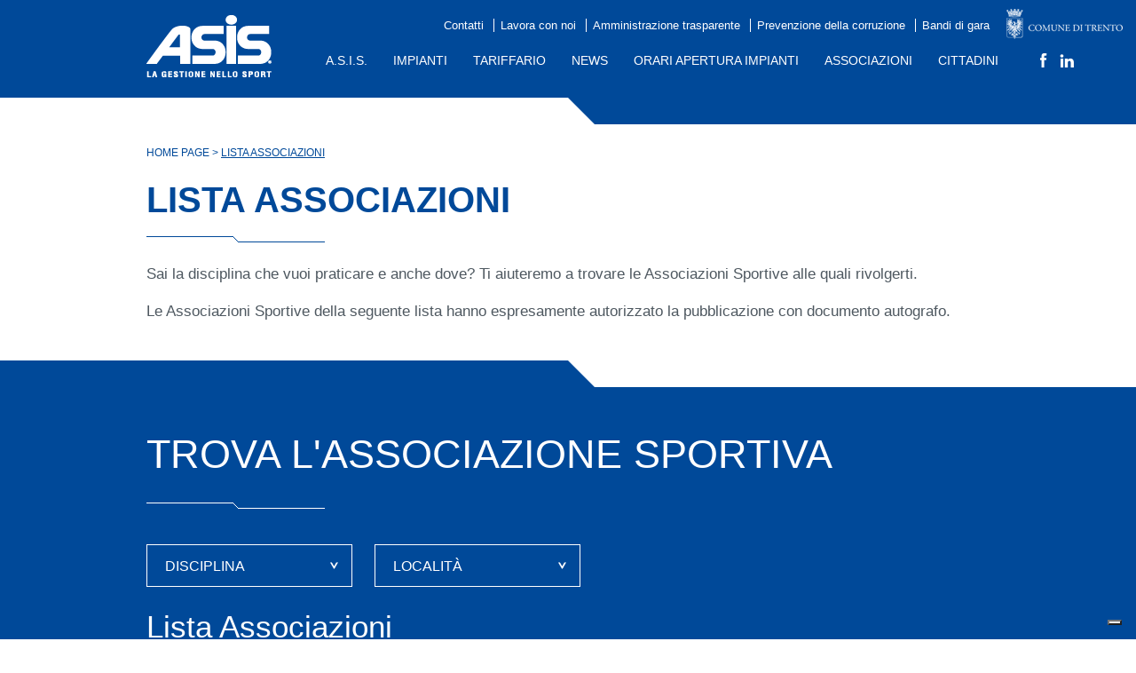

--- FILE ---
content_type: text/html; charset=utf-8
request_url: https://www.asis.trento.it/it/lista-associazioni/
body_size: 35042
content:



<!DOCTYPE html PUBLIC "-//W3C//DTD XHTML 1.0 Transitional//EN" "http://www.w3.org/TR/xhtml1/DTD/xhtml1-transitional.dtd">

<html xmlns="http://www.w3.org/1999/xhtml">
<head>
    <title>Lista associazioni   - Asis</title>
    <meta http-equiv="X-UA-Compatible" content="IE=Edge" />
    <meta name="Author" content="Asis" />
    <meta name="description" content="Sai la disciplina che vuoi praticare e anche dove? Ti aiuteremo a trovare le Associazioni Sportive alle quali rivolgerti.Le Associazioni Sportive " />
    <meta name="robots" content="index,follow" />
    
    <meta name="keywords" content="Lista associazioni" />
    

    <!-- viewport -->
    <meta name='viewport' content='width=device-width, initial-scale=1, maximum-scale=1.0, user-scalable=1' />
   
    <!-- jQuery -->
    <script src="/scripts/jquery/jquery-1.11.3.min.js" type="text/javascript"></script>
    
    <!-- jQuery UI -->
    <script src="/scripts/jquery/jquery-ui.js" type="text/javascript"></script>
    <link href="/styles/jquery-ui.css" rel="stylesheet" />
    <link href="/styles/jquery-ui.structure.css" rel="stylesheet" />
    <link href="/styles/jquery-ui.theme.css" rel="stylesheet" />

    <!-- jQuery - lightBox -->
    <script src="/scripts/jquery/jquery.lightbox-0.5.js" type="text/javascript"></script>
    <link href="/styles/jquery.lightbox-0.5.css" rel="stylesheet" type="text/css" />
     
    <!-- jQuery - lightBoxFluida -->
    <script src="/scripts/lightBoxResponsive/LighBoxResponsive.js" type="text/javascript"></script>
    <link href="/styles/styleFluidLightBox.css" rel="stylesheet" type="text/css" />

    <!-- jQuery - rotator -->
    <script src="/scripts/jquery/owl.carousel.min.js"></script>
    <link href="/styles/owl.carousel.css" rel="stylesheet" />

    <!-- jQuery - datepicker -->
    <script src="/scripts/jquery/jquery-datepicker-ita.js" type="text/javascript"></script>

    <!-- jQuery - style -->
    <link href="/styles/style.css" rel="stylesheet" type="text/css" />
    <link href="/styles/styleResponsive.css" rel="stylesheet" />
    <link href="/styles/style-ArchieOverlay.css" rel="stylesheet" type="text/css" />
    <link href="/styles/jquery.datepicker.css" rel="stylesheet" type="text/css" />
    
    <!-- placeholder -->
    <script src="/scripts/jquery/jquery.placeholder.js" type="text/javascript"></script>

	<!-- my - script -->
    <script src="/scripts/jquery/ArchieOverlay.js" type="text/javascript"></script>
    <script src="/scripts/myScript.js" type="text/javascript"></script>
    <script src="/scripts/generic-functions.js" type="text/javascript"></script>
    
    
    <link rel="stylesheet" href="/styles/leaflet.css"/>
    <script src="/scripts/leaflet.js"></script>

    <!-- favicon -->
    

    <!-- modulo social-->
    

 	
    


   


<script type="text/javascript">
    var _iub = _iub || [];
    _iub.csConfiguration = { "ccpaAcknowledgeOnDisplay": true, "ccpaApplies": true, "consentOnContinuedBrowsing": false, "enableCcpa": true, "floatingPreferencesButtonDisplay": "bottom-right", "invalidateConsentWithoutLog": true, "localConsentDomain": "www.asis.trento.it", "perPurposeConsent": true, "siteId": 2654682, "whitelabel": false, "cookiePolicyId": 51800842, "lang": "it", "banner": { "acceptButtonCaptionColor": "#FFFFFF", "acceptButtonColor": "#0073CE", "acceptButtonDisplay": true, "backgroundColor": "#FFFFFF", "brandBackgroundColor": "#FFFFFF", "brandTextColor": "#000000", "closeButtonDisplay": false, "customizeButtonCaptionColor": "#4D4D4D", "customizeButtonColor": "#DADADA", "customizeButtonDisplay": true, "explicitWithdrawal": true, "listPurposes": true, "position": "float-bottom-center", "rejectButtonCaptionColor": "#FFFFFF", "rejectButtonColor": "#0073CE", "rejectButtonDisplay": true, "textColor": "#000000" } };
</script>
<script type="text/javascript" src="//cdn.iubenda.com/cs/ccpa/stub.js"></script>
<script type="text/javascript" src="//cdn.iubenda.com/cs/iubenda_cs.js" charset="UTF-8" async></script>

    <script class="_iub_cs_activate" type="text/plain">
  var _paq = window._paq = window._paq || [];
  /* tracker methods like "setCustomDimension" should be called before "trackPageView" */
  _paq.push(['trackPageView']);
  _paq.push(['enableLinkTracking']);
  (function() {
    var u="https://ingestion.webanalytics.italia.it/";
    _paq.push(['setTrackerUrl', u+'matomo.php']);
    _paq.push(['setSiteId', 'WR9px5XqXm']);
    var d=document, g=d.createElement('script'), s=d.getElementsByTagName('script')[0];
    g.type='text/javascript'; g.async=true; g.src=u+'matomo.js'; s.parentNode.insertBefore(g,s);
  })();
</script>
<!-- End Matomo Code -->


</head>
<body id="Interna">
    <form method="post" action="/interne/Discipline.aspx?ID=22037&amp;l=1" id="form1">
<div class="aspNetHidden">
<input type="hidden" name="__EVENTTARGET" id="__EVENTTARGET" value="" />
<input type="hidden" name="__EVENTARGUMENT" id="__EVENTARGUMENT" value="" />
<input type="hidden" name="__VIEWSTATE" id="__VIEWSTATE" value="/wEPDwUIMzQwNTQ3NzAPZBYCZg9kFgICAQ8WAh4GYWN0aW9uBSUvaW50ZXJuZS9EaXNjaXBsaW5lLmFzcHg/SUQ9MjIwMzcmbD0xZGTMNrHlxOx71HglWcYPXlhexHwEzJkG0Blq2ZC41lw4Iw==" />
</div>

<script type="text/javascript">
//<![CDATA[
var theForm = document.forms['form1'];
if (!theForm) {
    theForm = document.form1;
}
function __doPostBack(eventTarget, eventArgument) {
    if (!theForm.onsubmit || (theForm.onsubmit() != false)) {
        theForm.__EVENTTARGET.value = eventTarget;
        theForm.__EVENTARGUMENT.value = eventArgument;
        theForm.submit();
    }
}
//]]>
</script>


<script src="/WebResource.axd?d=QtLGmzNGDke44Zmo6fyLSP9txYfmqmu-tG5i2MefJc6ka1mNkuMRyaNqvaGdrhVgGTz5UV0PaxmT6_D_F20xXhdf-N5VJh1Ixfz3O6YJgrI1&amp;t=638628296640000000" type="text/javascript"></script>


<script type="text/javascript">
//<![CDATA[
var Associazioni = [];//]]>
</script>

<script src="/ScriptResource.axd?d=AzQzy9zDbODXAmC1eTDYXfTGK-JoFeutOQA3Dbhy3OXw-jUCTP0CLZjz6cy9F_VC735FQe3jR2Ka9afiKSydlZT1qQbu1Qc8_NS1AthSBVifMcMwvP8XTfq5olBOd6VTBVPmXb7dupd-LSQqZavQ5CIaht_iQa8S7Kj5V0PoiyUgHSjz4RwvlalDQmS-TFjQ0&amp;t=2a9d95e3" type="text/javascript"></script>
<script type="text/javascript">
//<![CDATA[
if (typeof(Sys) === 'undefined') throw new Error('ASP.NET Ajax client-side framework failed to load.');
//]]>
</script>

<script src="/ScriptResource.axd?d=TxdsqJPe8xBg3_glsdTzpccOdlJFPH1nkubhIn2YMtrerrV6jqIcNGtQnk6AEV0bVBXF8Pi37Vf_AvRKmCsFt0okLN6idCOteSZ3BFKaLWL_HSi_tRltESFu8mEL2KrBON3194fDwIh-SGKDBNCwA2iINCVe4FyIf7_vWDZ7U7X_BWPG6qi3nUyjsMyukwnN0&amp;t=2a9d95e3" type="text/javascript"></script>
<script type="text/javascript">
//<![CDATA[
var ArchieWebService=function() {
ArchieWebService.initializeBase(this);
this._timeout = 0;
this._userContext = null;
this._succeeded = null;
this._failed = null;
}
ArchieWebService.prototype={
_get_path:function() {
 var p = this.get_path();
 if (p) return p;
 else return ArchieWebService._staticInstance.get_path();},
HelloWorld:function(succeededCallback, failedCallback, userContext) {
/// <param name="succeededCallback" type="Function" optional="true" mayBeNull="true"></param>
/// <param name="failedCallback" type="Function" optional="true" mayBeNull="true"></param>
/// <param name="userContext" optional="true" mayBeNull="true"></param>
return this._invoke(this._get_path(), 'HelloWorld',false,{},succeededCallback,failedCallback,userContext); },
UploadProgramm:function(f,succeededCallback, failedCallback, userContext) {
/// <param name="f" type="Array">System.Byte[]</param>
/// <param name="succeededCallback" type="Function" optional="true" mayBeNull="true"></param>
/// <param name="failedCallback" type="Function" optional="true" mayBeNull="true"></param>
/// <param name="userContext" optional="true" mayBeNull="true"></param>
return this._invoke(this._get_path(), 'UploadProgramm',false,{f:f},succeededCallback,failedCallback,userContext); },
GetTariffaCittadino:function(IDTariffaCittadino,succeededCallback, failedCallback, userContext) {
/// <param name="IDTariffaCittadino" type="String">System.String</param>
/// <param name="succeededCallback" type="Function" optional="true" mayBeNull="true"></param>
/// <param name="failedCallback" type="Function" optional="true" mayBeNull="true"></param>
/// <param name="userContext" optional="true" mayBeNull="true"></param>
return this._invoke(this._get_path(), 'GetTariffaCittadino',false,{IDTariffaCittadino:IDTariffaCittadino},succeededCallback,failedCallback,userContext); },
GetTariffaAssociazione:function(IDTipoImpianto,CategoriaImpianto,IDAttivita,succeededCallback, failedCallback, userContext) {
/// <param name="IDTipoImpianto" type="String">System.String</param>
/// <param name="CategoriaImpianto" type="String">System.String</param>
/// <param name="IDAttivita" type="String">System.String</param>
/// <param name="succeededCallback" type="Function" optional="true" mayBeNull="true"></param>
/// <param name="failedCallback" type="Function" optional="true" mayBeNull="true"></param>
/// <param name="userContext" optional="true" mayBeNull="true"></param>
return this._invoke(this._get_path(), 'GetTariffaAssociazione',false,{IDTipoImpianto:IDTipoImpianto,CategoriaImpianto:CategoriaImpianto,IDAttivita:IDAttivita},succeededCallback,failedCallback,userContext); },
InserisciPunto:function(IDStruttura,lat,lng,succeededCallback, failedCallback, userContext) {
/// <param name="IDStruttura" type="String">System.String</param>
/// <param name="lat" type="String">System.String</param>
/// <param name="lng" type="String">System.String</param>
/// <param name="succeededCallback" type="Function" optional="true" mayBeNull="true"></param>
/// <param name="failedCallback" type="Function" optional="true" mayBeNull="true"></param>
/// <param name="userContext" optional="true" mayBeNull="true"></param>
return this._invoke(this._get_path(), 'InserisciPunto',false,{IDStruttura:IDStruttura,lat:lat,lng:lng},succeededCallback,failedCallback,userContext); },
GetDocumentiProgetto:function(IDProgetto,succeededCallback, failedCallback, userContext) {
/// <param name="IDProgetto" type="String">System.String</param>
/// <param name="succeededCallback" type="Function" optional="true" mayBeNull="true"></param>
/// <param name="failedCallback" type="Function" optional="true" mayBeNull="true"></param>
/// <param name="userContext" optional="true" mayBeNull="true"></param>
return this._invoke(this._get_path(), 'GetDocumentiProgetto',false,{IDProgetto:IDProgetto},succeededCallback,failedCallback,userContext); }}
ArchieWebService.registerClass('ArchieWebService',Sys.Net.WebServiceProxy);
ArchieWebService._staticInstance = new ArchieWebService();
ArchieWebService.set_path = function(value) {
ArchieWebService._staticInstance.set_path(value); }
ArchieWebService.get_path = function() { 
/// <value type="String" mayBeNull="true">The service url.</value>
return ArchieWebService._staticInstance.get_path();}
ArchieWebService.set_timeout = function(value) {
ArchieWebService._staticInstance.set_timeout(value); }
ArchieWebService.get_timeout = function() { 
/// <value type="Number">The service timeout.</value>
return ArchieWebService._staticInstance.get_timeout(); }
ArchieWebService.set_defaultUserContext = function(value) { 
ArchieWebService._staticInstance.set_defaultUserContext(value); }
ArchieWebService.get_defaultUserContext = function() { 
/// <value mayBeNull="true">The service default user context.</value>
return ArchieWebService._staticInstance.get_defaultUserContext(); }
ArchieWebService.set_defaultSucceededCallback = function(value) { 
 ArchieWebService._staticInstance.set_defaultSucceededCallback(value); }
ArchieWebService.get_defaultSucceededCallback = function() { 
/// <value type="Function" mayBeNull="true">The service default succeeded callback.</value>
return ArchieWebService._staticInstance.get_defaultSucceededCallback(); }
ArchieWebService.set_defaultFailedCallback = function(value) { 
ArchieWebService._staticInstance.set_defaultFailedCallback(value); }
ArchieWebService.get_defaultFailedCallback = function() { 
/// <value type="Function" mayBeNull="true">The service default failed callback.</value>
return ArchieWebService._staticInstance.get_defaultFailedCallback(); }
ArchieWebService.set_enableJsonp = function(value) { ArchieWebService._staticInstance.set_enableJsonp(value); }
ArchieWebService.get_enableJsonp = function() { 
/// <value type="Boolean">Specifies whether the service supports JSONP for cross domain calling.</value>
return ArchieWebService._staticInstance.get_enableJsonp(); }
ArchieWebService.set_jsonpCallbackParameter = function(value) { ArchieWebService._staticInstance.set_jsonpCallbackParameter(value); }
ArchieWebService.get_jsonpCallbackParameter = function() { 
/// <value type="String">Specifies the parameter name that contains the callback function name for a JSONP request.</value>
return ArchieWebService._staticInstance.get_jsonpCallbackParameter(); }
ArchieWebService.set_path("/WebServices/ArchieWebService.asmx");
ArchieWebService.HelloWorld= function(onSuccess,onFailed,userContext) {
/// <param name="succeededCallback" type="Function" optional="true" mayBeNull="true"></param>
/// <param name="failedCallback" type="Function" optional="true" mayBeNull="true"></param>
/// <param name="userContext" optional="true" mayBeNull="true"></param>
ArchieWebService._staticInstance.HelloWorld(onSuccess,onFailed,userContext); }
ArchieWebService.UploadProgramm= function(f,onSuccess,onFailed,userContext) {
/// <param name="f" type="Array">System.Byte[]</param>
/// <param name="succeededCallback" type="Function" optional="true" mayBeNull="true"></param>
/// <param name="failedCallback" type="Function" optional="true" mayBeNull="true"></param>
/// <param name="userContext" optional="true" mayBeNull="true"></param>
ArchieWebService._staticInstance.UploadProgramm(f,onSuccess,onFailed,userContext); }
ArchieWebService.GetTariffaCittadino= function(IDTariffaCittadino,onSuccess,onFailed,userContext) {
/// <param name="IDTariffaCittadino" type="String">System.String</param>
/// <param name="succeededCallback" type="Function" optional="true" mayBeNull="true"></param>
/// <param name="failedCallback" type="Function" optional="true" mayBeNull="true"></param>
/// <param name="userContext" optional="true" mayBeNull="true"></param>
ArchieWebService._staticInstance.GetTariffaCittadino(IDTariffaCittadino,onSuccess,onFailed,userContext); }
ArchieWebService.GetTariffaAssociazione= function(IDTipoImpianto,CategoriaImpianto,IDAttivita,onSuccess,onFailed,userContext) {
/// <param name="IDTipoImpianto" type="String">System.String</param>
/// <param name="CategoriaImpianto" type="String">System.String</param>
/// <param name="IDAttivita" type="String">System.String</param>
/// <param name="succeededCallback" type="Function" optional="true" mayBeNull="true"></param>
/// <param name="failedCallback" type="Function" optional="true" mayBeNull="true"></param>
/// <param name="userContext" optional="true" mayBeNull="true"></param>
ArchieWebService._staticInstance.GetTariffaAssociazione(IDTipoImpianto,CategoriaImpianto,IDAttivita,onSuccess,onFailed,userContext); }
ArchieWebService.InserisciPunto= function(IDStruttura,lat,lng,onSuccess,onFailed,userContext) {
/// <param name="IDStruttura" type="String">System.String</param>
/// <param name="lat" type="String">System.String</param>
/// <param name="lng" type="String">System.String</param>
/// <param name="succeededCallback" type="Function" optional="true" mayBeNull="true"></param>
/// <param name="failedCallback" type="Function" optional="true" mayBeNull="true"></param>
/// <param name="userContext" optional="true" mayBeNull="true"></param>
ArchieWebService._staticInstance.InserisciPunto(IDStruttura,lat,lng,onSuccess,onFailed,userContext); }
ArchieWebService.GetDocumentiProgetto= function(IDProgetto,onSuccess,onFailed,userContext) {
/// <param name="IDProgetto" type="String">System.String</param>
/// <param name="succeededCallback" type="Function" optional="true" mayBeNull="true"></param>
/// <param name="failedCallback" type="Function" optional="true" mayBeNull="true"></param>
/// <param name="userContext" optional="true" mayBeNull="true"></param>
ArchieWebService._staticInstance.GetDocumentiProgetto(IDProgetto,onSuccess,onFailed,userContext); }
//]]>
</script>

<div class="aspNetHidden">

	<input type="hidden" name="__VIEWSTATEGENERATOR" id="__VIEWSTATEGENERATOR" value="38FBF213" />
</div>
        <script type="text/javascript">
//<![CDATA[
Sys.WebForms.PageRequestManager._initialize('ctl00$ScriptManager1', 'form1', [], [], [], 90, 'ctl00');
//]]>
</script>

        <div id="master">
            


<script type="text/javascript" src="/VirtualTour/swfobject.js">
</script>
<script type="text/javascript">
	
	function hideUrlBar() {
	}
	
</script>

<div id="bk-menu-mobile"></div>
<div id="Fascia-Header">
    <div class="centratore">
        <a id="logo" href="/"><img src="/private_images/asis-logo.png" /></a>
        <ul class="menu-secondario">
<li id="li_menu_19157" class="limita first espandi_sottopagine">
<a class="link_liv_1" href="/it/contatti/" id="menu_19157" title="Contatti"  target="_self">
Contatti
</a>
</li>
<li id="li_menu_32590" class="limita espandi_sottopagine">
<a class="link_liv_1" href="/it/lavora-con-noi/" id="menu_32590" title="Lavora con noi"  target="_self">
Lavora con noi
</a>
</li>
<li id="li_menu_19156" class="limita hafigli espandi_sottopagine">
<a class="link_liv_1" href="/it/amministrazione-trasparente/" id="menu_19156" title="Amministrazione trasparente"  target="_self">
Amministrazione trasparente
</a>
</li>
<li id="li_menu_19285" class="limita hafigli espandi_sottopagine">
<a class="link_liv_1" href="/it/prevenzione-della-corruzione/" id="menu_19285" title="Prevenzione della corruzione"  target="_self">
Prevenzione della corruzione
</a>
</li>
<li id="li_menu_19286" class="limita hafigli last espandi_sottopagine">
<a class="link_liv_1" href="/it/bandi-di-gara/" id="menu_19286" title="Bandi di gara"  target="_self">
Bandi di gara
</a>
</li>
</ul>

        <ul class="menu-principale">
<li id="li_menu_19149" class="espandi hafigli first espandi_sottopagine">
<a class="link_liv_1" href="/it/a-s-i-s-/" id="menu_19149" title="A.S.I.S."  target="_self">
A.S.I.S.
</a>
<ul class="menu-principale_liv2" id="tendina_19149" >
<li id="li_menu_19266" class="espandi first espandi_sottopagine">
<a class="link_liv_2" href="/it/a-s-i-s-/missione-e-visione/" id="menu_19266" title="Missione e visione"  target="_self">
Missione e visione
</a>
</li>
<li id="li_menu_19267" class="espandi espandi_sottopagine">
<a class="link_liv_2" href="/it/a-s-i-s-/organizzazione/" id="menu_19267" title="Organizzazione"  target="_self">
Organizzazione
</a>
</li>
<li id="li_menu_19268" class="espandi last espandi_sottopagine">
<a class="link_liv_2" href="/it/a-s-i-s-/contatti/" id="menu_19268" title="Contatti"  target="_self">
Contatti
</a>
</li>
</ul>

</li>
<li id="li_menu_19150" class="espandi espandi_sottopagine">
<a class="link_liv_1" href="/it/impianti/" id="menu_19150" title="Impianti sportivi ASIS Trento"  target="_self">
Impianti
</a>
</li>
<li id="li_menu_19151" class="espandi espandi_sottopagine">
<a class="link_liv_1" href="/it/tariffario/" id="menu_19151" title="Tariffario impianti sportivi Trento"  target="_self">
Tariffario
</a>
</li>
<li id="li_menu_19152" class="espandi nascondi_sottopagine">
<a class="link_liv_1" href="/it/news/" id="menu_19152" title="News"  target="_self">
News
</a>
</li>
<li id="li_menu_38448" class="espandi espandi_sottopagine">
<a class="link_liv_1" href="/it/orari-apertura-impianti/" id="menu_38448" title="Orari apertura impianti"  target="_self">
Orari apertura impianti
</a>
</li>
<li id="li_menu_21570" class="espandi hafigli espandi_sottopagine">
<a class="link_liv_1" href="/it/associazioni/" id="menu_21570" title="Associazioni"  target="_self">
Associazioni
</a>
<ul class="menu-principale_liv2" id="tendina_21570" >
<li id="li_menu_22043" class="espandi first espandi_sottopagine">
<a class="link_liv_2" href="/it/associazioni/richieste-di-prenotazione/" id="menu_22043" title="Richieste di prenotazione"  target="_self">
Richieste di prenotazione
</a>
</li>
<li id="li_menu_22190" class="espandi espandi_sottopagine">
<a class="link_liv_2" href="/it/associazioni/modulistica/" id="menu_22190" title="Modulistica"  target="_self">
Modulistica
</a>
</li>
<li id="li_menu_22042" class="espandi hafigli last espandi_sottopagine">
<a class="link_liv_2" href="/it/associazioni/regolamenti/" id="menu_22042" title="Regolamenti"  target="_self">
Regolamenti
</a>

</li>
</ul>

</li>
<li id="li_menu_21569" class="espandi hafigli last espandi_sottopagine">
<a class="link_liv_1" href="/it/cittadini/" id="menu_21569" title="Cittadini"  target="_self">
Cittadini
</a>
<ul class="menu-principale_liv2" id="tendina_21569" >
<li id="li_menu_22038" class="espandi first espandi_sottopagine">
<a class="link_liv_2" href="/it/cittadini/orari-impianti/" id="menu_22038" title="Orari impianti"  target="_self">
Orari impianti
</a>
</li>
<li id="li_menu_22191" class="espandi espandi_sottopagine">
<a class="link_liv_2" href="/it/cittadini/modulistica/" id="menu_22191" title="Modulistica"  target="_self">
Modulistica
</a>
</li>
<li id="li_menu_22039" class="espandi last espandi_sottopagine">
<a class="link_liv_2" href="/it/cittadini/regolamenti-di-utilizzo/" id="menu_22039" title="Regolamenti di utilizzo"  target="_self">
Regolamenti di utilizzo
</a>
</li>
</ul>

</li>
</ul>


<div id="SocialsHeader">
    <a class="first" href="https://www.facebook.com/Asis-1657327117856576/" target="_blank"><img src="/private_images/socials/header/facebook.png" /></a>
    <a href="https://www.linkedin.com/company/10364054?trk=tyah&trkInfo=clickedVertical%3Acompany%2CclickedEntityId%3A10364054%2Cidx%3A2-1-2%2CtarId%3A1452769194346%2Ctas%3Aasis%20tre" target="_blank"><img src="/private_images/socials/header/linkedin.png" /></a>

</div>
        <img id="SwitchMenu" src="/private_images/mobile/menu_closed.png" />
        <img class="logo-comune-trento" src="/private_images/logo-comune-trento.png" />
    </div>
</div>
<div class="clear" style="height:32px;background-color:#004999;"><!-- --></div>




            
            
    

<div id="Fascia-Testo">
    <div id="Fascia-Testo-TOP">
        <div id="Fascia-Testo-TOP-SX"><div id="Fascia-Testo-TOP-SX-BK"><!-- --></div></div>
    </div>
    <div id="Fascia-Testo-CONTENT">
        <div class="centratore">
            <div id="sito-breadcrumb"><a href="/">Home Page</a> > <a class='last' href="/it/lista-associazioni/">Lista associazioni</a></div>
            <div id="ColEstesaTesto">
                <h1 id="Fascia-Testo-Titolo" class="pagina-titolo">Lista associazioni</h1>
                <div id="Fascia-Testo-Descrizione">
                    Sai la disciplina che vuoi praticare e anche dove? Ti aiuteremo a trovare le Associazioni Sportive alle quali rivolgerti.<br />
<br />
Le Associazioni Sportive della seguente lista hanno espresamente autorizzato la pubblicazione con documento autografo.
                    
                </div>
            </div>
            <div class="clear" style="height:25px;"><!-- --></div>
        </div>
        <div class="clear" style="height:50px;"><!-- --></div>
    </div>
</div>


<script type="text/javascript">
    $(function () {
        FiltraAssociazioni();
        $("#ddLocalita-Impianti").change(function () {
            LocalitaSelezionata = $("#ddLocalita-Impianti").val();
            FiltraAssociazioni();
        });
        $("#ddDiscipline-Impianti").change(function () {
            DisciplinaSelezionata = $("#ddDiscipline-Impianti").val();
            FiltraAssociazioni();
        });
    });

    var LocalitaSelezionata = "";
    var DisciplinaSelezionata = "";

    function FiltraAssociazioni() {

        var IDLocalita = new Array();
        var IDDiscipline = new Array();

        if ($("#Box-TrovaDisciplina-Risultati").size() <= 0) {
            $("#Box-TrovaDisciplina").append("<div id=\"Box-TrovaDisciplina-Risultati\">" +
                    "<div id=\"Box-TrovaDisciplina-Risultati-Titolo\">Lista Associazioni</div>" +
                    "<div class=\"clear\" style=\"height:30px;\"><!-- --></div>" +
                    "<div id=\"Box-TrovaDisciplina-Risultati-Header\">" +
                        "<div class=\"Box-TrovaDisciplina-Risultati-Associazione\">Associazione Sportiva</div>" +
                        "<div class=\"Box-TrovaDisciplina-Risultati-Indirizzo\">Indirizzo</div>" +
                        "<div class=\"Box-TrovaDisciplina-Risultati-Telefono\">Telefono</div>" +
                        "<div class=\"Box-TrovaDisciplina-Risultati-Sito\">Sito</div>" +
                        "<div class=\"clear\"><!-- --></div>" +
                    "</div>" +
                    "<div id=\"Box-TrovaDisciplina-Risultati-Results\">" +
                        "" +
                    "</div>" +
                "</div>" +
                "<div class=\"clear\" style=\"height:30px;\"><!-- --></div>");
        }

        $(".Box-TrovaDisciplina-Risultati-Row").remove();
        $("#ddDiscipline-Impianti option").not("[value='']").detach();
        $("#ddLocalita-Impianti option").not("[value='']").detach();

        for (var i = 0; i < Associazioni.length; i++) {

            var Associazione = Associazioni[i];

            // INSERISCO LE DISCIPLINE
            for (var dis = 0; dis < Associazione.Discipline.length; dis++) {
                var Disciplina = Associazione.Discipline[dis];

                if (IDDiscipline.indexOf(Disciplina.ID) >= 0) continue;
                IDDiscipline.push(Disciplina.ID);

                var OptionFound = $("#ddDiscipline-Impianti option:hasText(" + Disciplina.Titolo + ")");
                if (OptionFound.size() > 0) {
                    OptionFound.attr("value", OptionFound.attr("value") + "," + Disciplina.ID);
                } else
                    $("#ddDiscipline-Impianti").append("<option value=\"" + Disciplina.ID + "\">" + Disciplina.Titolo + "</option>");
            }
            
            // CONTROLLO LA DISCIPLINA
            if (DisciplinaSelezionata != "") {
                var DisciplinaTrovata = false;
                for (var imp = 0; imp < Associazione.Discipline.length; imp++) {
                    var Disciplina = Associazione.Discipline[imp];
                    if (DisciplinaSelezionata.split(',').indexOf(Disciplina.ID)>=0) {
                        DisciplinaTrovata = true;
                        break;
                    }

                }
                if (!DisciplinaTrovata) continue;
            }

            // INSERISCO LE LOCALITA
            if (Associazione.Localita != null) {
                if (IDLocalita.indexOf(Associazione.Localita.ID) < 0) {
                    IDLocalita.push(Associazione.Localita.ID);
                    $("#ddLocalita-Impianti").append("<option value=\"" + Associazione.Localita.ID + "\">" + Associazione.Localita.Titolo + "</option>");
                }

                // CONTROLLO LE LOCALITA
                if (LocalitaSelezionata != "" && LocalitaSelezionata != Associazione.Localita.ID) continue;
            }

            $("#Box-TrovaDisciplina-Risultati-Results").append("<div class=\"Box-TrovaDisciplina-Risultati-Row\">" +
                            "<div class=\"Box-TrovaDisciplina-Risultati-Associazione\">" + Associazione.Titolo + "</div>" +
                            "<div class=\"Box-TrovaDisciplina-Risultati-Indirizzo\">" + (Associazione.Indirizzo != "" ? Associazione.Indirizzo : "&nbsp;") + "</div>" +
                            "<div class=\"Box-TrovaDisciplina-Risultati-Telefono\">" + (Associazione.Telefono != "" ? Associazione.Telefono : "&nbsp;") + "</div>" +
                            "<div class=\"Box-TrovaDisciplina-Risultati-Sito\">" + (Associazione.SitoWeb != "" ? ("<a href=\"" + Associazione.SitoWeb + "\" taget=\"_blank\">" + Associazione.SitoWeb + "</a>") : "&nbsp;") + "</div>" +
                            "<div class=\"clear\"><!-- --></div>" +
                        "</div>");
        }

        $("#ddLocalita-Impianti").append($("#ddLocalita-Impianti option:not(:first)").remove().sort(function (a, b) {
            var at = $(a).text(), bt = $(b).text();
            return (at > bt) ? 1 : ((at < bt) ? -1 : 0);
        }));
        $("#ddLocalita-Impianti").val(LocalitaSelezionata);

        $("#ddDiscipline-Impianti").append($("#ddDiscipline-Impianti option:not(:first)").remove().sort(function (a, b) {
            var at = $(a).text(), bt = $(b).text();
            return (at > bt) ? 1 : ((at < bt) ? -1 : 0);
        }));
        $("#ddDiscipline-Impianti").val(DisciplinaSelezionata);
        if ($("#ddDiscipline-Impianti").val() == null) $("#ddDiscipline-Impianti").val("");

        if ($("#ddLocalita-Impianti").val() == null) {
            $("#ddLocalita-Impianti").val("");
            LocalitaSelezionata = "";
            FiltraAssociazioni();
        }
    }
</script>

<div id="Fascia-TrovaDisciplina">
    <div id="Fascia-TrovaDisciplina-TOP">
        <div id="Fascia-TrovaDisciplina-TOP-SX"><div id="Fascia-TrovaDisciplina-TOP-SX-BK"><!-- --></div></div>
    </div>
    <div id="Fascia-TrovaDisciplina-CONTENT">
        <div class="clear" style="height:50px;"><!-- --></div>
        <div class="centratore">
            <div id="Fascia-TrovaDisciplina-Titolo">TROVA L'ASSOCIAZIONE SPORTIVA</div>
            <div class="clear" style="height:40px;"><!-- --></div>
            <div id="Box-TrovaDisciplina">
                <div class="item-dd">
                    <select id="ddDiscipline-Impianti" class="" style="width:232px;text-transform:uppercase;">
                        <option value="">disciplina</option>
                    </select><div class="arrow-dd"></div>
                </div>
                <div class="item-dd">
                    <select id="ddLocalita-Impianti" class="" style="width:232px;text-transform:uppercase;margin-left:25px;">
                        <option value="">località</option>
                    </select><div class="arrow-dd"></div>
                </div>
                <div class="clear" style="height:25px;"><!-- --></div>
            </div>
        </div>
    </div>
    <div id="Fascia-TrovaDisciplina-BOTTOM">
        <div id="Fascia-TrovaDisciplina-BOTTOM-DX"><div id="Fascia-TrovaDisciplina-BOTTOM-DX-BK"><!-- --></div></div>
    </div>
</div>


            

<div id="Fascia-Sponsors">
    <div class="centratore">
        <a id="sponsor1" href="http://www.comune.trento.it/" class="first" target="_blank"><img src="/private_images/sponsors/Comune_di_trento.jpg" /></a>
        <a id="sponsor2" href="https://www.trentinofamiglia.it/" target="_blank"><img src="/private_images/sponsors/Family_in_trentino.jpg" /></a>
        <a id="sponsor3" href="http://www.casserurali.it/" target="_blank"><img src="/private_images/sponsors/casse-rurali-trentine01.jpg" /></a>
        <!--<a id="sponsor4" href="http://www.gruppoitas.it/" target="_blank"><img src="/private_images/sponsors/Itas_assicurazioni.jpg" /></a>-->
        <a id="sponsor4" href="http://www.cassaruraleditrento.it/" target="_blank"><img src="/private_images/sponsors/BTS.png"  /></a>
        <!--<a id="sponsor5" href="https://www.trenta.it/content/home" target="_blank"><img src="/private_images/sponsors/Trenta.jpg" /></a>-->
        <a id="sponsor6" href="http://www.mycaf.it/it/" target="_blank"><img src="/private_images/sponsors/Caf_ACLI.jpg" /></a>
        <a id="sponsor7" href="https://www.dolomitienergia.it/" target="_blank"><img src="/private_images/sponsors/Dolomiti_Energia.jpg" /></a>
        <div class="clear"><!-- --></div>
    </div>
</div>
            
            <div id="Container-Fascia-Footer">
                <div id="Fascia-Footer">
                    <div class="clear"><!-- --></div>
                    <img id="GO_TOP" src="/private_images/up.jpg" />
                    <div id="Socials">
                        <a class="first" href="https://www.facebook.com/Asis-1657327117856576/" target="_blank"><img src="/private_images/socials/facebook.png" /></a>
                        
                        <a href="https://www.linkedin.com/company/10364054?trk=tyah&trkInfo=clickedVertical%3Acompany%2CclickedEntityId%3A10364054%2Cidx%3A2-1-2%2CtarId%3A1452769194346%2Ctas%3Aasis%20tre" target="_blank"><img src="/private_images/socials/linkedin.png" /></a>
              
                        
                    </div>
                    <div id="Copyright">
                        <ul class="menu-footer">
<li id="li_menu_37220" class="limita first espandi_sottopagine">
<a class="link_liv_1" href="/it/cookie-policy/" id="menu_37220" title="Cookie Policy"  target="_self">
Cookie Policy
</a>
</li>
<li id="li_menu_19258" class="limita espandi_sottopagine">
<a class="link_liv_1" href="/documenti/notelegali/I06-Web Privacy Policy_rev1.pdf" id="menu_19258" title="Note legali"  target="_blank">
Note legali
</a>
</li>
<li id="li_menu_30782" class="limita hafigli espandi_sottopagine">
<a class="link_liv_1" href="/it/privacy/" id="menu_30782" title="Privacy"  target="_self">
Privacy
</a>
</li>
<li id="li_menu_35488" class="limita espandi_sottopagine">
<a class="link_liv_1" href="/it/sistema-di-gestione-ambientale/" id="menu_35488" title="Sistema di gestione ambientale"  target="_self">
Sistema di gestione ambientale
</a>
</li>
<li id="li_menu_19260" class="limita espandi_sottopagine">
<a class="link_liv_1" href="/it/prevenzione-della-corruzione/" id="menu_19260" title="Elenco Siti tematici"  target="_self">
Elenco Siti tematici
</a>
</li>
<li id="li_menu_35765" class="limita last espandi_sottopagine">
<a class="link_liv_1" href="/it/dichiarazione-di-accessibilita/" id="menu_35765" title="Dichiarazione di accessibilità"  target="_self">
Dichiarazione di accessibilità
</a>
</li>
</ul>

                        <div class="clear" style="height:15px;"><!-- --></div>
                        <div class="box-copyright">© Copyright 2015<br />
created with love<br />
by&nbsp;<a target="_blank" href="http://www.archimede.nu">Archimede Creativa</a><br />
<a href="/it/credits/">CREDITS</a></div>


                       

                        <div class="clear"></div>
                    </div>
                    <div class="clear"><!-- --></div>
                </div>
            </div>         
        </div>
    </form>
</body>
</html>

--- FILE ---
content_type: text/css
request_url: https://www.asis.trento.it/styles/style.css
body_size: 45279
content:
@-ms-viewport {
  width: device-width;
}
body 
{
    padding:0;
    margin:0;
    font-size:14px;
    font-family: 'Raleway', sans-serif;
    color:#000;
    visibility:hidden;
    min-width: 950px;
}

.centratore
{
	width:1000px;
	position:relative;
	margin:auto;
}

.clear
{
    clear:both;
    height:0;
	overflow:hidden;
}

.clear-after:after
{
    content: '.';
    display:block;
    height:0;
    overflow:hidden;
    clear:both;
}

div.spazioStandardClear
{
	height:24px;
}

.livllo1
{
	z-index:10;
}

.livllo2
{
	z-index:20;
}

.livllo3
{
	z-index:30;
}
.livllo4
{
	z-index:40;
}

.relativeFix
{
	position:relative;
	height:0;
}

.notainformativaHire
{
	text-decoration:underline;
	cursor:pointer;
}

a img
{
    border:0;
}

h1, h2, h3, h4, h5, h6, p
{
    padding:0;
    margin:0;
}

ul
{
    list-style-type:square;
    padding:0 0 0 20px; /*20px di padding left per gl'elenghi inseriti dall'utente (bisogna controllarle i 20px nel menu)*/
    margin:0;
}

h1 /* dare solo attributi come colore e forma del testo, niente margini o padding */
{
    color:#444;
    font-size:30px;
}

h1.pagina-titolo
{
    
}

.pagina-testo
{
	
}

h2 /* dare solo attributi come colore e forma del testo, niente margini o padding */
{
    color:#666;
    font-size:24px;
}

h3 /* dare solo attributi come colore e forma del testo, niente margini o padding */
{
    color:#888;
    font-size:20px;
}

a:link,
a:visited
{
    color:#000;
	outline:none;
	text-decoration:none;
}

a:hover
{
  
	text-decoration:underline;
}

/* Menu Principale inizio */
.menu-principale,
.menu-principale ul
{
    padding:0; /* controllo  */
	list-style-type:none;
}

.menu-principale_liv2
{
	display:none;
}

/* orizzontale 
.menu-principale li
{
    float:left;
}
*/

/* verticale */
.menu-principale li
{
}

.menu-principale li a:link,
.menu-principale li a:visited
{
    color:#000;
    text-decoration:none;
}

.menu-principale li a:hover,
.menu-principale li a.selezionato_liv1,
.menu-principale li a.selezionato_liv2
{

}
/* Menu Principale fine */

/* Menu Secondario inizio */
.menu-secondario
{
    padding:0; /* controllo  */
    list-style-type:none;
}

/* orizzontale 
.menu-secondario li
{
    float:left;
}
*/

/* verticale */
.menu-secondario li
{    
}

.menu-secondario li a:link,
.menu-secondario li a:visited
{
    color:#000;
    text-decoration:none;
}

.menu-secondario li a:hover,
.menu-secondario li a.selezionato_liv1,
.menu-secondario li a.selezionato_liv2
{
    text-decoration:underline !important;
}
/* Menu Secondario fine */

.form-LavoraConNoi
{
    margin-top:50px;
}

/* boxForm standard */
.itemForm
{
	position:relative;  /* non togleire il relative */
	margin-bottom:25px;
	font-size:15px;
    width:calc(50% - 15px);
    float:left;
}

.itemForm.sinistra
{
    margin-right:15px;
}


.itemForm.big
{
    width:100%;
	color:#4e5860;
}


.inputFormOre
{
	font-family: 'Raleway', sans-serif;
	font-size:13px; /* per controllare la differenza di font tra input e textarea */
	color:#4e5860; /* per controllare la differenza di font tra input e textarea */
	outline:none;
    padding:0 5px;
    width:150px;
    line-height:30px;
    height:30px;
	margin-left:10px;
    border:1px solid #024a9a;
}

.itemForm.giorno
{
    width:100px;
	float:left;
	margin-right:50px;
	margin:0px;
	height:30px;
	line-height:30px;
	margin-right:50px;
	color:#4e5860;
}

.itemForm.dalleore
{
    width:265px;
	float:left;
}

.itemForm.alleore
{
    width:280px;
	float:left;
}

.itemgiorno{
	
}

#ui-datepicker-div{
	z-index:1500 !important;
}


.inputForm,
.textareaForm
{
	font-family: 'Raleway', sans-serif;
	font-size:15px; /* per controllare la differenza di font tra input e textarea */
	color:#4e5860; /* per controllare la differenza di font tra input e textarea */
	outline:none;
    padding:0 15px;
    width:calc(100% - 32px);
    line-height:48px;
    height:48px;
    border:1px solid #024a9a;
}

.textareaForm
{
    height:100px;
    padding-top:10px;
    padding-bottom:10px;
    line-height:16px;
    resize:vertical;
}

.itemForm.destra
{
    margin-right:0;
    margin-left:15px;
}

.labelForm
{
	display:inline-block;
    font-size:14px;
    vertical-align:middle;
    color:#4e5860;
}

.itemTextarea .labelForm
{
	vertical-align:top;
}

.item-fileupload 
{
  position: relative;
  overflow: hidden;
  clear: left;
  display: inline-block;
  vertical-align:middle;
  margin-right:15px;
}

.item-fileupload input 
{
  display: none;
  position: absolute;
  top: 0;
  right: 0;
  opacity: 0;
  font-size: 100px;
  cursor: pointer;
}

.itemChb
{
    margin-top:25px;
}

.itemCmd
{
    float:right;
    text-align:right;
}

::-webkit-input-placeholder { /* WebKit, Blink, Edge */
    color:#4e5860;
}
:-moz-placeholder { /* Mozilla Firefox 4 to 18 */
    color:#4e5860;
    opacity:  1;
}
::-moz-placeholder { /* Mozilla Firefox 19+ */
    color:#4e5860;
    opacity:  1;
}
:-ms-input-placeholder { /* Internet Explorer 10-11 */
    color:#4e5860;
}

.cmdGeneral
{
    display:inline-block;
    font-size:14px;
    color:#000000;
    border:1px solid #000000;
    font-weight:600;
    line-height:50px;
    padding:0 15px 0 15px;
    text-transform:uppercase;
    cursor:pointer;
	
	transition: background-color 800ms ease-out;
	transition: border-color 800ms ease-out;
    -moz-transition: background-color 800ms ease-out; /* Firefox 4 */
    -moz-transition: border-color 800ms ease-out; /* Firefox 4 */
    -webkit-transition: background-color 800ms ease-out; /* Safari and Chrome */
    -webkit-transition: border-color 800ms ease-out; /* Safari and Chrome */
    -o-transition: background-color 800ms ease-out; /* Opera */
    -o-transition: border-color 800ms ease-out; /* Opera */
}

.cmdGeneral.cmdGeneralBianco {
    color:#FFFFFF;
    border-color:#FFFFFF;
}
.cmdGeneral.cmdGeneralBiancoPieno {
    color:#004999;
    background-color:#FFFFFF;
    border-color:#FFFFFF;
}
.cmdGeneral.cmdGeneralBluPieno {
    color:#FFFFFF !important;
    background-color:#004999;
    border-color:#004999;
}
.cmdGeneral.cmdGeneralBlu {
    color:#004999;
    border-color:#004999;
}


.cmdGeneral:hover,
.cmdGeneral.selected:link,
.cmdGeneral.selected:visited,
.cmdGeneral.cmdGeneralBlu:hover {
    background-color:#004999;
    border-color:#004999;
	color: #ffffff;
    text-decoration:none;
}


.cmdGeneral.cmdGeneralBianco:hover,
.cmdGeneral.cmdGeneralBianco.selected:link,
.cmdGeneral.cmdGeneralBianco.selected:visited {
	background-color:#ff3c1f;
    border-color:#ff3c1f;
}

.cmdGeneralLavoraConNoi:hover,
.cmdGeneralLavoraConNoi.selected:link,
.cmdGeneralLavoraConNoi.selected:visited,
.cmdGeneral:hover
{
	background-color:#ff3c1f;
    border-color:#ff3c1f;
    text-decoration:none;
}
.cmdGeneral.selected:link,
.cmdGeneral.selected:visited {
    cursor:default;
}
.cmdGeneral.cmdGeneralBiancoPieno:hover {
    color:#FFFFFF;
    background:none;
    border-color:#FFFFFF;
}

.TextBox {
    color:#FFFFFF;
    background:none;
    border:1px solid #FFFFFF;
    font-family: "Raleway",sans-serif;
    font-size:16px;
    height: 48px;
    line-height: 48px;
    padding:0 20px 0 20px;
    text-transform:uppercase;
}

/* boxForm contratto */
.boxForm.versioneContratta .labelForm
{
    position: absolute;
    left: 0;
    top: 0;
    z-index:10;
}

.boxForm.versioneContratta .inputForm, 
.boxForm.versioneContratta .textareaForm
{
	position:relative;
    background-color: Transparent;
    border: solid 0px Transparent;
    background-image: url('../private_images/icone_funzionali/pixel-fix-ie-sfondo-trasparenza.png');
    background-position: 0 0;
    background-repeat:no-repeat;
    z-index:20;
}

.boxForm.versioneContratta .inputForm.focused, 
.boxForm.versioneContratta .textareaForm.focused
{
    background-color: #fff;
}

#modulo-social
{
    position:relative;
    width:920px;
    margin-left:auto;
    margin-right:auto;
}

#breadcrumb
{
    font-size:12px;
    color:#3e3e3e;
}

#breadcrumb a
{
    text-transform:lowercase;
    font-size:12px;
    color:#3e3e3e;
    margin-right:3px;
    margin-left:3px;
}

#breadcrumb a:hover, #breadcrumb a.last
{
    text-decoration:underline;
}
#Fascia-Testo {
    position:relative;
    z-index: 1001;
    float:left;
    width:100%;
}
#Fascia-Testo-TOP {
    position:absolute;
    top:-30px;
    left:0;
    width:100%;
}
#Fascia-Testo-TOP-SX {
    height: 30px;
    width: 50%;
    padding-right: 30px;
    background-image:url('../private_images/home/Sep_TOP_Bianco.png');
    background-repeat:no-repeat;
    background-position:right center;
    float:left;
    position:relative;
    top:0;
}
#Fascia-Testo-TOP-SX-BK {
    height:30px;
    background-color:#FFFFFF;
}
#Fascia-Testo-CONTENT {
    background-color:#FFFFFF;
}
#Fascia-Testo #Fascia-Testo-Titolo {
    font-size:40px;
    line-height:43px;
    color:#004999;
    font-weight:600;
    padding-bottom:26px;
    background-image:url('../private_images/home/Under-titolo-blu.png');
    background-repeat:no-repeat;
    background-position:left bottom;
    text-transform:uppercase;
}
#Fascia-Testo #Fascia-Testo-Descrizione {
    font-size:17px;
    line-height:21px;
    color:#4e5860;
    margin-top:25px;
}
#ColDXTesto {
    float:right;
    margin-left:50px;
    width:565px;
}
#Fascia-Testo-Descrizione
{
    color:#646c78;
    font-size:14px;
}
#Fascia-Testo-Descrizione h2
{
    font-size:28px;
    font-weight:normal;
    color:#646c78;
    line-height:35px;
    margin-bottom:12px;
}
#Fascia-Testo-Descrizione h3
{
    font-size:14px;
    font-weight:600;
    color:#646c78;
    margin-top:35px;
    margin-bottom:35px;
    font-size:14px;
}
.panel {
    border-bottom:1px dotted #004999;
}
.panel .panel-title:link,
.panel .panel-title:visited {
    font-size: 18px;
    font-weight: 600;
    color: #004999;
    padding: 15px 25px 15px 7px;
    margin-right:2px;
    cursor:pointer;
    background-image:url('../private_images/accordion/collapse.png');
    background-repeat:no-repeat;
    background-position:right center;
    display:block;
}
.panel.collapsed .panel-title
{
    background-image:url('../private_images/accordion/expand.png');
}
.panel .panel-box {
    display:none;
    padding: 5px 7px 22px 7px;
    font-size: 14px;
    color: #4e5860;
}
.link-link:link,
.link-link:visited {
    display:block;
    padding:7px 15px 7px 35px;
    background-repeat:no-repeat;
    background-position:left center;
    margin-top:5px;
}
.download-link:link,
.download-link:visited {
    background-image:url('../private_images/icone_funzionali/download.png');
    color:#004999;
}
#Steps-Cittadino-Mobile .download-link:link,
#Steps-Cittadino-Mobile .download-link:visited
{
    background-image:url('../private_images/icone_funzionali/download-white.png');
    color:#fff;
}
.download-link:hover {
    background-image:url('../private_images/icone_funzionali/download_hover.png') !important;
    color:#FF3C1F !important;
}
.sito-link:link,
.sito-link:visited {
    background-image:url('../private_images/icone_funzionali/link.png');
}
.sito-link:hover {
    background-image:url('../private_images/icone_funzionali/link_hover.png');
}
#Fascia-Testo #Fascia-Testo-Descrizione a:link,
#Fascia-Testo #Fascia-Testo-Descrizione a:visited,
#Fascia-Testo #Fascia-Testo-Descrizione a:hover
#Fascia-Testo .panel .panel-box a:link,
#Fascia-Testo .panel .panel-box a:visited,
#Fascia-Testo .panel .panel-box a:hover
{
    color:#004999;
}
#Fascia-Testo #Fascia-Testo-Descrizione a:hover,
#Fascia-Testo .panel .panel-box a:hover
{
    color:#ff3c1f;
}
#sito-breadcrumb {
    font-size:12px;
    color:#004999;
    text-transform:uppercase;
    margin:25px 0;
}
#sito-breadcrumb a:link,
#sito-breadcrumb a:visited {
    color:#004999;
}
#sito-breadcrumb a:hover {
    text-decoration:underline;
}
#sito-breadcrumb a.last:link,
#sito-breadcrumb a.last:visited {
    color:#004999;
    text-decoration:underline;
    cursor:default;
}
#Fascia-Footer {
    background-color:#004999;
    background-image:url('../private_images/asis-logo-footer.png');
    background-repeat:no-repeat;
    background-position:center 33px;
    position:relative;
}
#Socials {
    float:left;
    margin-top:65px;
    margin-bottom:55px;
    margin-left:50px;
}
#Socials img {
    margin-left:40px;
}
#Socials img.first {
    margin-left:0;
}
#GO_TOP {
    position:absolute;
    top:-4px;
    right:30px;
    cursor:pointer;
}
#Copyright {
    float:right;
    margin-top:55px;
    margin-bottom:10px;
    margin-right:50px;                    
}
.menu-footer {
    float:right;
}
.menu-footer,
.menu-footer ul
{
    padding:0; /* controllo  */
	list-style-type:none;
}

/* orizzontale */
.menu-footer li
{
    float:left;
    margin-left:10px;
}
                
.menu-footer li a:link,
.menu-footer li a:visited
{
    color:#ffffff;
    text-decoration:none;
    font-size:11px;
    font-weight:600;
    text-transform:uppercase;
}

.menu-footer li a:hover,
.menu-footer li a.selezionato_liv1,
.menu-footer li a.selezionato_liv2
{
    color:#ff3c1f;
}
.box-copyright,
.box-copyright a:link,
.box-copyright a:visited {
    color:#ffffff;
    text-align:right;
}
.box-copyright a:hover {
    color:#ff3c1f;
}
#Fascia-AmministrazioneTrasparenza {
    background-color:#f4f4f4;
    padding:70px 0 35px;
}
#Fascia-AmministrazioneTrasparenza #Fascia-AmministrazioneTrasparenza-Titolo {
    font-size:45px;
    color:#004999;
    font-weight:600;
    padding-bottom:26px;
    background-image:url('../private_images/home/Under-titolo-linea-blu.png');
    background-repeat:no-repeat;
    background-position:left bottom;
    margin-bottom:25px;
}
#Fascia-AmministrazioneTrasparenza #Fascia-AmministrazioneTrasparenza-Descrizione {
    font-size:15px;
    color:#4e5860;
    margin-bottom:20px;
    display:block;
}
.container-bottoni-Fascia-AmministrazioneTrasparenza
{
    /*float:right;*/
}
.container-bottoni-Fascia-AmministrazioneTrasparenza a
{
    float:none;
    margin-right:10px;
}
.container-bottoni-Fascia-AmministrazioneTrasparenza a:last-child
{
    margin-right:0;
}
#FasciaSport {
    background-image:url('../images/FasciaSport.jpg');
    background-repeat:no-repeat;
    background-size:cover;
    padding:120px 0;
}
#FasciaSport-Titolo
{
    font-size:70px;
    color:#ffffff;
    font-weight:600;
    padding-bottom:40px;
    background-image:url('../private_images/home/Under-titolo-bianca.png');
    background-repeat:no-repeat;
    background-position:left bottom;
    text-transform:uppercase;
    line-height: 58px;
}
#icone-sports {
    float:left;
    cursor:pointer;
    margin-top:35px;
}
#desc-icone-sports {
    float:left;
    margin-left:35px;
    padding:20px;
    border:1px solid #FFFFFF;
    font-size:16px;
    width:295px;
    color:#FFFFFF;
    cursor:pointer;
    margin-top:35px;
}
#desc-icone-sports h4 {
    font-size:16px;
    font-weight:bold;
    margin-bottom:30px;
    color:#FFFFFF;
    text-transform:uppercase;
}
/*#FasciaConTe {
    background-image:url('../images/FasciaSiamoConTe.jpg');
    background-repeat:no-repeat;
    background-position:center center;
    background-size:cover;
}
#FasciaConTe-Titolo {
    font-size:70px;
    color:#004999;
    font-weight:600;
    padding-bottom:40px;
    background-image:url('../private_images/home/Under-titolo-blu.png');
    background-repeat:no-repeat;
    background-position:left bottom;
    text-transform:uppercase;
    line-height: 58px;              
}
#FasciaConTe-Descrizione {
    font-size:20px;
    color:#646c78;
    padding-bottom:40px;
    width:730px;
}*/
#Fascia-SuggerimentiReclami {
    position:relative;
    z-index: 1000;
    clear:left;
}
#Fascia-SuggerimentiReclami-BOTTOM {
    position:absolute;
    bottom:-30px;
    left:0;
    width:100%;
}
#Fascia-SuggerimentiReclami-BOTTOM-DX {
    height: 30px;
    width: 50%;
    padding-left: 30px;
    background-image:url('../private_images/home/Sep_BOTTOM_Bianco.png');
    background-repeat:no-repeat;
    background-position:left center;
    float:right;
}
#Fascia-SuggerimentiReclami-BOTTOM-DX-BK {
    height:30px;
    background-color:#FFFFFF;
}
#Fascia-SuggerimentiReclami-CONTENT {
    background-color:#FFFFFF;
    padding:90px 0 60px;
}
#Fascia-SuggerimentiReclami #Fascia-SuggerimentiReclami-Titolo {
    font-size:45px;
    color:#004999;
    font-weight:600;
    padding-bottom:26px;
    background-image:url('../private_images/home/Under-titolo-linea-blu.png');
    background-repeat:no-repeat;
    background-position:left bottom;
}
#Fascia-SuggerimentiReclami #Fascia-SuggerimentiReclami-Descrizione {
    font-size:18px;
    color:#4e5860;
}
#RotatorTestate {
    height:100vh;
    min-height:615px;
    position:relative;
    z-index:100;
}
#RotatorTestate .owl-stage-outer,
#RotatorTestate .owl-stage,
#RotatorTestate .owl-item {
    height:100%;
}
.Testata {
    height:100%;
    background-size:cover;
    background-position:center center;
    background-repeat:no-repeat;
}
#RotatorTestate .owl-prev,
#RotatorTestate .owl-next {
    background-repeat:no-repeat;
    margin-top:-15px;
    width:19px;
    height:31px;
}
#RotatorTestate .owl-prev {
    position: absolute;
    top: 50%;
    left: 18px;
    background-image:url('../private_images/home/testata_prev.png');
}
#RotatorTestate .owl-next {
    position:absolute;
    top:50%;
    right:18px;
    background-image:url('../private_images/home/testata_next.png');
}
#RotatorTestate .owl-prev span,
#RotatorTestate .owl-next span {
    display:none;
}
#RotatorTestate .owl-dots {
    position: absolute;
    bottom: 85px;
    width: 100%;
    left: 0;
    text-align: center;
}
#RotatorTestate .owl-dots .owl-dot {
    display: inline-block;
    margin: 0 9px;
    width:20px;
    height:20px;
    border:1px solid #ffffff;
}
#RotatorTestate .owl-dots .owl-dot.active {
    width:20px;
    height:20px;
    border:1px solid #ee2d10;
    background-color:#ff3c1f;
}
.separatore-testata
{
    width:auto !important;
    margin:35px 0;
}
.centratore {
    position:relative;
    width:950px;
    margin: auto;
    z-index:200;
}
#logo {
    position:absolute;
    top:27px;
    left:0;
}
.logo-comune-trento
{
    position:absolute;
    right:-150px;
    top:10px;
}
.menu-secondario {
    position:absolute;
    right:0px;
    top:20px;
}
.menu-secondario li{
    display:inline-block;
}
.menu-secondario li a:link,
.menu-secondario li a:visited{
    color:#FFFFFF;
    font-size:13px;
    margin-left:7px;
    padding-left:7px;
    border-left:1px solid #FFFFFF;
}
.menu-secondario li.first a:link,
.menu-secondario li.first a:visited{
    margin-left:0;
    padding-left:0;
    border-left:0;
}
#SocialsHeader {
    position:absolute;
    right:-100px;
    top:60px;
}
.menu-principale {
    position:absolute;
    right:-20px;
    top:60px;
}
.menu-principale li{
    display:inline-block;
    margin-left:5px;
  /* margin-left:10px;*/
}
.menu-principale li.first{
    margin-left:0;
}
.menu-principale li a:link,
.menu-principale li a:visited{
    color:#FFFFFF;
    text-transform:uppercase;
    padding:9px 10px 9px 10px;
}
.menu-principale li a:hover,
.menu-principale li.selezionato a:link,
.menu-principale li.selezionato a:visited {
    background-image: url('../private_images/bk_menu_sel.jpg');
    background-repeat:no-repeat;
    background-position:center bottom;
    background-size:100% 1px;
    text-decoration:none;
}
.Testata-titolo {
    font-weight:bold;
    font-size:70px;
    color:#fafafa;
    text-transform:uppercase;
}
.Testata-descrizione {
    font-weight:lighter;
    font-size:50px;
    color:#fafafa;                
}
#cmdServizi-container {
    /*position:relative;*/
}
#cmdServizi {
    position:absolute;
    top:485px;
    left:0;
    width:100%;
}
#Interna #Fascia-Header {
    height:108px;
    background-color:#004999;
}
#Interna #Fascia-Header #logo {
    top:17px;
}
#ContainerTestata {
    height:415px;
}
.spacerTestate {
    height:240px;
}
#Fascia-Highlight {
    position:relative;
    z-index: 1001;
}
#Fascia-Highlight-TOP {
    position:absolute;
    top:-30px;
    left:0;
    width:100%;
}
#Fascia-Highlight-TOP-SX {
    height: 30px;
    width: 50%;
    padding-right: 30px;
    background-image:url('../private_images/home/Sep_TOP.png');
    background-repeat:no-repeat;
    background-position:right center;
    float:left;
}
#Fascia-Highlight-TOP-SX-BK {
    height:30px;
    background-color:#004999;
}
#Fascia-Highlight-BOTTOM {
    position:absolute;
    bottom:-30px;
    left:0;
    width:100%;
}
#Fascia-Highlight-BOTTOM-DX {
    height: 30px;
    width: 50%;
    padding-left: 30px;
    background-image:url('../private_images/home/Sep_BOTTOM.png');
    background-repeat:no-repeat;
    background-position:left center;
    float:right;
}
#Fascia-Highlight-BOTTOM-DX-BK {
    height:30px;
    background-color:#004999;
}
#Fascia-Highlight-CONTENT {
    background-color:#004999;
    padding-bottom:50px;
	padding-top:15px;
}
#Fascia-Highlight #Fascia-Highlight-Titolo {
    text-align:center;
    font-size:45px;
    color:#ffffff;
    font-weight:500;
    padding-bottom:35px;
    background-image:url('../private_images/home/Under-titolo-bianca.png');
    background-repeat:no-repeat;
    background-position:center bottom;
}

#Lista-Highlights
{
    margin-top:40px;
}

#Lista-Highlights .Highlight a:link,
#Lista-Highlights .Highlight a:visited
{
	 color:#ffffff;
	 text-decoration:none;
}

#Lista-Highlights .Highlight {
    /*background-image:url('../private_images/home/citazione.png');*/
    background-repeat:no-repeat;
    background-position:left top;
    padding-top:20px;
    text-align:center;
    font-size:28px;
    color:#ffffff;
    font-weight:300;
    position:relative;
    font-style:italic;
}
#Lista-Highlights .Highlight-Categoria {
    display:none;                   
}
#Fascia-Highlight #Highlight-CategoriaCorrente
{
    position:absolute;
    top:10px;
    right:0;
    text-transform:uppercase;
    font-size:16px;
    color:#ffffff;
    font-weight:600; 
}
.cmdGeneralEventi {
    margin-left:20px;
}
#FasciaConTe {
    background-image:url('../images/FasciaSiamoConTe.jpg');
    background-repeat:no-repeat;
    background-position:center center;
    background-size:cover;
    padding:80px 0 115px;
}
#FasciaConTe-Titolo {
    font-size:70px;
    color:#004999;
    font-weight:500;
    padding-bottom:40px;
    background-image:url('../private_images/home/Under-titolo-blu.png');
    background-repeat:no-repeat;
    background-position:left bottom;
    text-transform:uppercase; 
    margin-bottom:35px;             
}
#FasciaConTe-Descrizione {
    font-size:20px;
    color:#646c78;
    padding-bottom:40px;
    width:74%;
}
.cmdGeneralURP {
    margin-left:35px;
}


.servizio-item {
    float:left;
    margin:65px 0 0 65px;
    width:270px;
}
.servizio-item.first {
    margin-left:0;
}
.servizio-item a:link,
.servizio-item a:hover {
    text-decoration:none;
}

.servizio-data {
    font-size:14px;
    color:#4e5860;
}

.leggi-tutto {
    font-size:14px;
    color:#4e5860;
}

.servizio-titolo {
    font-size:20px;
    font-weight:bold;
    color:#004999;
}
.servizio-descBreve {
    font-size: 14px;
    color: #4e5860;
    padding-top: 35px;
    background-image: url('../private_images/icone_funzionali/separatore_news.png');
    background-repeat:no-repeat;
}
.Tabs .tab:link,
.Tabs .tab:visited {
    font-weight:bold;
    font-size:15px;
    color:#FFFFFF;
    text-transform:uppercase;
    float:left;
    line-height:50px;
    padding:0 30px 0 30px;
    border:1px solid #004999;
    background-color:#004999;
}
.Tabs .tab.selected,
.Tabs .tab:hover {
    border:1px solid #FFFFFF;
    border-top:1px solid #004999;
    background-color:#FFFFFF;
    color:#004999;

}
.TabsContents {
    clear:left;
}
.TabsContents .tab-box {
    display:none;
    
}
.TabsContents .tab-box.selected {
    display:block;
}
.titolo-impianto {
    font-size:28px;
    color:#646c78;
}
.dati-struttura {
    float:left;
    width:555px;
    margin-left:45px;
}
.dati-struttura img{
    vertical-align:middle;
    margin-right:20px;
}
.caratteristiche-impianto-titolo {
    font-size:20px;
    color:#004999;
}
.caratteristiche-impianto {
    color:#4e5860;
    line-height:25px; 
}
.dati-impianto-sx {
    float:left;
    width:455px;
}

.dati-impianto-360 {
    font-size:20px;
    color:#004999;
    margin-bottom:14px;
	float:left;
}

.dati-impianto-360-img{
	float:left;
	position:relative;
	top:-7px;
	left:10px;
	cursor:pointer;
}


.dati-impianto-titolo {
    font-size:20px;
    color:#004999;
    margin-bottom:14px;
}
.dati-impianto-descrizione {
    font-size:16px;
    color:#4e5860;
    line-height:31px;
}
.dati-impianto-descrizione strong {
    display:inline-block;
    width:180px;
}
.dati-impianto-dx {
    float:left;
    width:475px;
}
.associazioni-impianto-titolo {
    font-size:20px;
    color:#004999;
}
.associazioni-impianto {
    color:#4e5860;
    font-size:12px;
}
.associazioni-impianto-col-AssociazioneSportiva {
    float:left;
    width: 270px;
    padding: 0 30px 0 0;
}
.associazioni-impianto-col-Separatore {
    display:none;
}
.associazioni-impianto-col-Indirizzo {
    float:left;
    width:170px;
    padding: 0 30px 0 0;
}
.associazioni-impianto-col-Telefono {
    float:left;
    width:170px;
    padding: 0 30px 0 0;
}
.associazioni-impianto-col-Sito {
    float:left;
    width:220px;
    padding: 0 30px 0 0;
}
.associazioni-impianto-header {
    border-bottom:1px solid #004999;
}
.associazioni-impianto-header div {
    font-size:14px;
    color:#004999;
    line-height:60px;    
}
.associazioni-impianto-row {
    border-bottom:1px solid #004999;
    padding:20px 0 20px;
}
#SwitchMenu {
    display:none;
}
.menu-principale .HideDesktop {
    display: none;
}
#Fascia-Calcolatariffa {
    position:relative;
    z-index: 1001;
    float:left;
    width:100%;
}
#Fascia-Calcolatariffa-TOP {
    position:absolute;
    top:-30px;
    left:0;
    width:100%;
}
#Fascia-Calcolatariffa-TOP-SX {
    height: 30px;
    width: 50%;
    padding-right: 30px;
    background-image:url('../private_images/home/Sep_TOP.png');
    background-repeat:no-repeat;
    background-position:right center;
    float:left;
}
#Fascia-Calcolatariffa-TOP-SX-BK {
    height:30px;
    background-color:#004999;
}
#Fascia-Calcolatariffa-BOTTOM {
    position:absolute;
    bottom:-30px;
    left:0;
    width:100%;
}
#Fascia-Calcolatariffa-BOTTOM-DX {
    height: 30px;
    width: 50%;
    padding-left: 30px;
    background-image:url('../private_images/home/Sep_BOTTOM.png');
    background-repeat:no-repeat;
    background-position:left center;
    float:right;
}
#Fascia-Calcolatariffa-BOTTOM-DX-BK {
    height:30px;
    background-color:#004999;
}
#Fascia-Calcolatariffa-CONTENT {
    background-color:#004999;
    padding:50px 0 85px;
}
#Fascia-Calcolatariffa #Fascia-Calcolatariffa-Titolo {
    font-size:45px;
    color:#ffffff;
    font-weight:600;
    padding-bottom:40px;
    background-image:url('../private_images/home/Under-titolo-bianca.png');
    background-repeat:no-repeat;
    background-position:left bottom;
    text-transform:uppercase;  
}
#Fascia-Calcolatariffa #Fascia-Calcolatariffa-Descrizione {
    font-size:20px;
    color:#ffffff;
}
#Fascia-TrovaImpianto,
#Fascia-TrovaDisciplina {
    position:relative;
    z-index: 1001;
    margin-bottom:30px;
    float:left;
    width:100%;
}
#Fascia-TrovaImpianto-TOP,
#Fascia-TrovaDisciplina-TOP {
    position:absolute;
    top:-30px;
    left:0;
    width:100%;
}
#Fascia-TrovaImpianto-TOP-SX,
#Fascia-TrovaDisciplina-TOP-SX {
    height: 30px;
    width: 50%;
    padding-right: 30px;
    background-image:url('../private_images/home/Sep_TOP.png');
    background-repeat:no-repeat;
    background-position:right center;
    float:left;
}
#Fascia-TrovaImpianto-TOP-SX-BK,
#Fascia-TrovaDisciplina-TOP-SX-BK {
    height:30px;
    background-color:#004999;
}
#Fascia-TrovaImpianto-BOTTOM,
#Fascia-TrovaDisciplina-BOTTOM {
    position:absolute;
    bottom:-30px;
    left:0;
    width:100%;
}
#Fascia-TrovaImpianto-BOTTOM-DX,
#Fascia-TrovaDisciplina-BOTTOM-DX {
    height: 30px;
    width: 50%;
    padding-left: 30px;
    background-image:url('../private_images/home/Sep_BOTTOM.png');
    background-repeat:no-repeat;
    background-position:left center;
    float:right;
}
#Fascia-TrovaImpianto-BOTTOM-DX-BK,
#Fascia-TrovaDisciplina-BOTTOM-DX-BK {
    height:30px;
    background-color:#004999;
}
#Fascia-TrovaImpianto-CONTENT,
#Fascia-TrovaDisciplina-CONTENT {
    background-color:#004999;
}
#Fascia-TrovaImpianto #Fascia-TrovaImpianto-Titolo,
#Fascia-TrovaDisciplina #Fascia-TrovaDisciplina-Titolo {
    font-size:45px;
    color:#ffffff;
    font-weight:500;
    padding-bottom:35px;
    background-image:url('../private_images/home/Under-titolo-bianca.png');
    background-repeat:no-repeat;
    background-position:left bottom;
}
#Fascia-TrovaImpianto #Fascia-TrovaImpianto-Descrizione {
    font-size:18px;
    color:#ffffff;
}
#Box-TrovaImpianto-SX {
    float:left;
    width:305px;
    font-size:18px;
    color:#FFFFFF;
}
#Box-TrovaImpianto-DX {
    float:left;
    width:645px;
}
#Box-TrovaImpianto-Detail
{
    padding-top:40px;
    background-image:url('../private_images/home/Under-titolo-bianca.png');
    background-repeat:no-repeat;
    background-position:left top;
}
#Menu-Mobile {
    display:none;
}
.item-dd
{
    background-color: transparent;
    height: 48px;
    position: relative;
    overflow: hidden;
    float:left;
}
.boxForm .item-dd
{
    width:100%;
}
.item-dd select 
{
    border: 1px solid #FFFFFF !important;
    height:48px;
    line-height:48px;
    font-size:16px;
    color:#FFFFFF;
    text-indent: 0.01px;
    text-overflow: "";
    background-color: transparent;
    padding:0 30px 0 20px;
    -webkit-appearance: none;
    -moz-appearance: none;
    -ms-appearance: none;
    -o-appearance: none;
    appearance: none;
}
.item-dd select::-ms-expand
{
    display: none;
}
.item-dd  select option 
{
    background-color: #FFFFFF;
    color:#000000;
}
.item-dd .arrow-dd
{
    width: 25px;
    height: 48px;
    position: absolute;
    right: 0px;
    top:0;
    background-position:left center;
    background-repeat:no-repeat;
    /*background-size:auto 34px;*/
    background-image:url("../private_images/icone_funzionali/dd.png");
    z-index:1000;
    pointer-events: none;
}
.item-dd-blu
{

}
.item-dd-blu select 
{
    border: 1px solid #004999 !important;
    color:#004999;
}
.item-dd-blu select option 
{
    background-color: #004999;
    color:#FFFFFF;
}
.item-dd-blu .arrow-dd
{
    background-image:url("../private_images/icone_funzionali/dd-blu.png");
}
.posizione-struttura #canvasGoogleMap {
    width:350px;
    float:left;
}
.item-dd-grigia
{

}
.item-dd-grigia select 
{
    border: 1px solid #024A9A !important;
    color:#777777;
    width:100%;
}
.item-dd-grigia select option 
{
    background-color: #FFFFFF;
    color:#777777;
}
.item-dd-grigia .arrow-dd
{
    background-image:url("../private_images/icone_funzionali/dd-grigia.png");
}
#Fascia-Gallery {
    position:relative;
    z-index: 1001;
}
#Fascia-Gallery-TOP {
    position:absolute;
    top:-30px;
    left:0;
    width:100%;
}
#Fascia-Gallery-TOP-SX {
    height: 30px;
    width: 50%;
    padding-right: 30px;
    background-image:url('../private_images/home/Sep_TOP.png');
    background-repeat:no-repeat;
    background-position:right center;
    float:left;
}
#Fascia-Gallery-TOP-SX-BK {
    height:30px;
    background-color:#004999;
}
    

#Fascia-Gallery-CONTENT {
    background-color:#004999;
}
#Fascia-Gallery #Fascia-Gallery-Titolo {
    font-size:45px;
    color:#ffffff;
    font-weight:500;
}
#Fascia-Gallery .itemGalleryPagina {
    float:left;
    width:25%;
    position:relative;
}
#Fascia-Gallery .itemGalleryPagina .miniaturaImg {
    width:100%;
    height: auto;
}
#Fascia-Gallery .itemGalleryPagina .linkLightbox:link,
#Fascia-Gallery .itemGalleryPagina .linkLightbox:visited {
    display:block;
}
#Fascia-Gallery .itemGalleryPagina .miniaturaImg_desc {
    width:100%;
    height:100%;
    position:absolute;
    top:0;
    left:0;
    background-image:url('../private_images/lightbox/hover_gallery.png');
}
#Fascia-Gallery .itemGalleryPagina .linkLightbox:link .miniaturaImg_desc,
#Fascia-Gallery .itemGalleryPagina .linkLightbox:visited .miniaturaImg_desc{
    display:none;
}
#Fascia-Gallery .itemGalleryPagina .linkLightbox:hover .miniaturaImg_desc{
    display:block;
}
#Fascia-Gallery .itemGalleryPagina .miniaturaImg_center {
    text-align: center;
    font-size: 20px;
    font-weight: 800;
    color: #FFFFFF;
    text-transform: uppercase;
    position: absolute;
    bottom: 50%;
    width: 60%;
    padding: 0 20% 0 20%;
    background-image: url('../private_images/icone_funzionali/show-img.png');
    background-position:center bottom;
    background-repeat:no-repeat;
    height:33px;
    margin-bottom:-16px;
}
#Fascia-Gallery .itemGalleryPagina .miniaturaImg_valign {
    position: absolute;
    bottom: 40px;
    left:0;
    width: 100%;
}
#Box-TrovaImpianto-Risultati-Titolo {
    font-size:35px;
    color:#FFFFFF;
}
#Box-TrovaImpianto-Risultati-SottoTitolo {
    display:none;
    font-size:20px;
    color:#FFFFFF;
}
#Box-TrovaImpianto-Risultati-Header {
    text-transform:uppercase;
    font-size:14px;
    font-weight:600;
    color:#FFFFFF;
    border-bottom: 1px solid #FFFFFF;
    line-height: 60px;
}
.Box-TrovaImpianto-Risultati-Row {
    font-size:14px;
    color:#FFFFFF;
    border-bottom: 1px solid #FFFFFF;
    padding: 15px 0 15px 0;
}
.Box-TrovaImpianto-Risultati-Row a:link,
.Box-TrovaImpianto-Risultati-Row a:visited {
    color:#FFFFFF;
}
.Box-TrovaImpianto-Risultati-Impianto {
    float: left;
    width: 55%;
    margin: 0 5% 0 0;
}
.Box-TrovaImpianto-Risultati-Impianto img {
    margin-right: 15px;
    vertical-align: middle;
    width: 25px;
    cursor:pointer;
}
.Box-TrovaImpianto-Risultati-Indirizzo {
    float: left;
    width: 40%;
    padding: 8px 0 0 0;
}
.Box-TrovaImpianto-Risultati-Telefono {
    float: left;
    width: 170px;
    padding: 0 30px 0 0;
}
.Box-TrovaImpianto-Risultati-Sito {
    float: left;
    width: 220px;
    padding: 0 30px 0 0;
	display:none;
}

#Box-TrovaDisciplina-Risultati-Titolo {
    font-size:35px;
    color:#FFFFFF;
}
#Box-TrovaDisciplina-Risultati-Header {
    text-transform:uppercase;
    font-size:14px;
    font-weight:600;
    color:#FFFFFF;
    border-bottom: 1px solid #FFFFFF;
    line-height: 60px;
}
.Box-TrovaDisciplina-Risultati-Row {
    font-size:14px;
    color:#FFFFFF;
    border-bottom: 1px solid #FFFFFF;
    padding: 15px 0 15px 0;
}
.Box-TrovaDisciplina-Risultati-Row a:link,
.Box-TrovaDisciplina-Risultati-Row a:visited {
    color:#FFFFFF;
}
.Box-TrovaDisciplina-Risultati-Associazione {
    float: left;
    width: 310px;
    padding: 0 30px 0 0;
}
.Box-TrovaDisciplina-Risultati-Indirizzo {
    float: left;
    width: 230px;
    padding: 0 30px 0 0;
}
.Box-TrovaDisciplina-Risultati-Telefono {
    float: left;
    width: 100px;
    padding: 0 30px 0 0;
}
.Box-TrovaDisciplina-Risultati-Sito {
    float: left;
    width: 220px;
}
.rotatorGallery .owl-controls {
    position:absolute;
    top:0;
    left:0;
}
/*.rotatorGallery {
    height:auto !important;
}*/
.rotatorGallery .owl-prev {
    background-image: url('../private_images/strutture/prev_gallery.png');
    background-repeat:no-repeat;
    position:absolute;
    top:-35px;
    left:289px;
    width:13px;
    height:20px;

}
.rotatorGallery .owl-next {
    background-image: url('../private_images/strutture/next_gallery.png');
    background-repeat:no-repeat;
    position:absolute;
    top:-35px;
    left:322px;
    width:13px;
    height:20px;
}
.rotatorGallery .owl-prev span,
.rotatorGallery .owl-next span {
    display:none;
}
.itemGalleryPagina {
    float:left;
    margin:0 2px 2px 0;
}
.numero-verde
{
    margin-top:15px;
}

.container-suggerimenti
{
    float:left;
}

.container-orari-apertura
{
    padding:30px 25px;
    border:1px solid #004999;
    width:290px;
    float:right;
}

.descrizione-orari-apertura
{
    font-size:16px;
    color:#004999;
    line-height:21px;
}

.container-documenti-orari-apertura
{
    margin-top:25px;
}

.container-bottoni-suggerimenti
{
    margin-top:45px;
}

#cmdURP a:link,
#cmdURP a:visited
{
    margin-left:35px;
    color:#004999;
}

#cmdURP:hover a
{
    color:#fff;
}

#Fascia-Mappa #canvasGoogleMap
{
    width:100%;
    height:450px;
}

#Box-TrovaImpianto-DX #canvasGoogleMap
{
    width:100%;
    height:545px;
}

.posizione-struttura #canvasGoogleMap
{
    height:235px;
}

#Fascia-Mappa .map_info_window {
    font-size:20px;
    color:#303030;
}
#Fascia-Mappa .map_info_window .descrizione {
    font-size:15px;
}
#Fascia-Mappa .map_info_window .descrizione a:link,
#Fascia-Mappa .map_info_window .descrizione a:visited{
    color:#ff3c1f;
}
#Fascia-Mappa .map_info_window .descrizione a:hover{
    color:#000000;
}
#Fascia-Sponsors a {
    float:left;
    margin-left:20px;
    height: 100px;
}
#Fascia-Sponsors a img {
    height: 100%;
}
#Fascia-Sponsors a.first {
    margin-left:0;
}
#Box-TrovaImpianto-filtri .filtro {
    float:left;
    width:110px;
    margin-right:8px;
    height:33px;
}
/*#Box-TrovaImpianto-filtri img.first {
    margin-left:0;
}*/

/***calcola tariffa***/
#Navigator-Calcolatariffa {
    position:relative;
    height:35px;
    margin-bottom:60px;
    margin-top:40px;
}
#Navigator-Calcolatariffa .Numero-Step {
    position:absolute;
    left:5%;
    z-index:1000;
    display:none;
}
#Navigator-Calcolatariffa .Numero-Step-content {
    float:left;
    font-size:23px;
    color:#004999;
    font-weight:bold;
    text-align:center;
    line-height:32px;
    background-color:#FFFFFF;
    width:35px;
    height:35px;
    -webkit-border-radius: 35px;
    -moz-border-radius: 35px;
    border-radius: 35px;
    left:-17px;
    top:0;
    position:absolute;
    z-index:1000;
}
#Navigator-Calcolatariffa .Numero-Step.first {
    display:block;
}
#Navigator-Calcolatariffa .Numero-Step.selected  .Numero-Step-content{
    background-color:#76b5f9;
}
#Completed-Step {
    position:absolute;
    width:35%;
    background-color:#76b5f9;  
    height:5px;
    top:15px;
    left:0;
    z-index:900;   
}
#Progressbar-Step {
    position:absolute;
    width:100%;
    background-color:#FFFFFF;  
    height:5px;
    top:15px;
    left:0;
    z-index:800;     
}
#Step-Cittadino-Risultato-content {
    color:#FFFFFF;
    font-size:14px;
}
#Step-Cittadino-Risultato-content table {
    width:100%;
}
#Step-Cittadino-Risultato-content table td {
    padding:10px;
}
#Step-Cittadino-Risultato-content table .titolo_prezzi {
    width:100px;
    font-weight:bold;
}
#Step-Cittadino-Risultato-content table .titolo_prezzi_atletica {
    width:370px;
}
#Step-Cittadino-Risultato-content table .cittadino_categoria {
    width:auto;
}
#Step-Cittadino-Risultato-content table .cittadino_validita {
    width:150px;
    text-align:center;
}
#Step-Cittadino-Risultato-content table .cittadino_prezzo {
    width:80px;
    text-align:center;
}
#Navigator-Calcolatariffa .Numero-Step.selected {
    cursor:pointer;
}
#Navigator-Calcolatariffa .Numero-Step.current {
    cursor:default;
}
#Navigator-Calcolatariffa .Numero-Step.Numero-Step-Cittadino {
    display:block;
}
#Navigator-Calcolatariffa .Numero-Step.Numero-Step-Cittadino1 {
    left:5%;
}
#Navigator-Calcolatariffa .Numero-Step.Numero-Step-Cittadino2 {
    left:35%;
}
#Navigator-Calcolatariffa .Numero-Step.Numero-Step-Cittadino3 {
    left:65%;
}
#Navigator-Calcolatariffa .Numero-Step.Numero-Step-Cittadino4 {
    left:95%;
}
#Navigator-Calcolatariffa .Numero-Step.Numero-Step-Associazione1 {
    left:5%;
}
#Navigator-Calcolatariffa .Numero-Step.Numero-Step-Associazione2 {
    left:27%;
}
#Navigator-Calcolatariffa .Numero-Step.Numero-Step-Associazione3 {
    left:50%;
}
#Navigator-Calcolatariffa .Numero-Step.Numero-Step-Associazione4 {
    left:72%;
}
#Navigator-Calcolatariffa .Numero-Step.Numero-Step-Associazione5 {
    left:95%;
}
.Associazione-ChiSei {
                
}
.Associazione-ChiSei-Numero {
    float:left;
    width:50px;
}
.Associazione-ChiSei-Titolo {
    float:left;
    width:600px;
}
.Associazione-ChiSei-scegli {
    float:right;
}

#Steps-Cittadino,
#Steps-Associazione,
#Steps-Cittadino-Mobile {
    display:none;
}
.Associazione-ChiSei {
    margin-bottom:35px;
}
.Associazione-ChiSei-Numero {
    font-size:20px;
    color:#FFFFFF;
    font-weight:600;
}
.Associazione-ChiSei-Titolo {
    font-size:14px;
    color:#FFFFFF;
}
.Associazione-ChiSei-Titolo a:link,
.Associazione-ChiSei-Titolo a:visited {
    font-weight:600;
}
.Associazione-ChiSei-Titolo a:hover {
    color:#000000;
}
#Step-Associazione-Risultato-content {
    font-size:30px;
    color:#FFFFFF;
    text-align:center;
    margin:15px 0 15px 0;
}
.Step-Associazione-SedeLegale {
    float:left;
    width:600px;
    font-size:20px;
    color:#FFFFFF;
    margin-top:6px;
}
.Step-Associazione-SedeLegale-CheckBox {
    float:left;
    width:70px;
    font-size:30px;
    color:#FFFFFF;
}
.Step-Associazione-SedeLegale-CheckBox input,
.Step-Associazione-SedeLegale-CheckBox label {
    vertical-align:middle;
    cursor:pointer;
}

#ddAssociazione-Impianto
{
    margin-left: 50px;
    display: inline-block;
    width: 400px;
}
#CMDStep-Step-Associazione-TipoImpianto
{
    float: right;
}
/*********************/
.ui-autocomplete {
    z-index:10000 !important;
}
.banner-testata-home {
    position:absolute;
    bottom:0;
    right:0;
    background-color:#ff3c1f;
    font-size:16px;
    text-transform:uppercase;
    line-height:20px;
    color:#FFFFFF;
    font-weight:300;
    padding:25px 45px 25px 45px;
    text-align:center;
}
.banner-testata-home-content {
    width:200px;
}
.banner-testata-home-titolo {
    font-size:30px;
    line-height:25px;
}
.banner-testata-home a:link,
.banner-testata-home a:visited
{
    display:block;
    font-size:16px;
    text-transform:uppercase;
    line-height:50px;
    color:#FFFFFF;
    font-weight:600;
    border:1px solid #FFFFFF;
}
.banner-testata-home a:hover
{
    background-color:#FFFFFF;
    color:#004999;
    text-decoration:none;
}
#bk-menu-mobile {
    display: none;
    position: fixed;
    z-index: 1002;
    width: 100%;
    height: 100%;
    background-color: #004999;
}

.dataaggiornamento{
	font-size:12px;
	font-style:italic;
	text-align:right;
	margin:15px;
}

.Highlight-titolo{
	font-size:45px;
	color:#ffffff;
	margin-bottom:40px;
	font-weight:500;
	background-image:url('../private_images/home/Under-titolo-bianca.png');
	background-repeat:no-repeat;
	background-position:center bottom;
}

.pulsante-corsi
{
	display:none;
}

.pulsante-lavoraconnoi {
    float: left;
    width: 28%;
    margin-right: 50px;
}

.titolo-lavoraconnoi {
    font-weight: bold;
    font-size: 18px;
    display: block;
    min-height: 43px;
    width:145px;
}

.testo-lavoraconnoi {
    min-height: 105px;
    display: block;
}

.titolo-interno-lavoraconnoi {
    font-weight: bold;
    font-size: 22px;
    line-height: 30px;
    margin-bottom: 10px;
}

.data-lavoraconnoi {
    display: block;
    margin-bottom: 5px;
}

.lavoraconnoi-rosso{
    color:red;
    margin-bottom:5px;
}


--- FILE ---
content_type: text/css
request_url: https://www.asis.trento.it/styles/styleResponsive.css
body_size: 17276
content:
@media screen and (max-width: 950px) {
    body {
        min-width: 320px;
    }

    .centratore {
        width: auto;
    }

    .menu-footer, .menu-footer ul{
        margin-top:36px;
    }

    #Fascia-Header,
    #Interna #Fascia-Header {
        height: 60px;
        background-color: #004999;
        position: relative;
        z-index: 1003;
    }

    #logo img {
        height: 35px;
    }

    #logo {
        top: 12px;
        left:15px;
    }

    .menu-principale {
        display: none;
    }

    .menu-secondario {
        display: none;
    }

    #SwitchMenu {
        position: absolute;
        cursor: pointer;
        display: block;
        width: 36px;
        top: 21px;
        right: 15px;
    }
    .menu-principale .HideDesktop {
        display: block;
    }
    .Testata-titolo {
        font-size:40px;
        line-height:35px;
    }
    #cmdServizi {
        text-align: center;
    }

    #Fascia-Highlight #Fascia-Highlight-Titolo {
        text-align: left;
        background-position: left bottom;
        font-size:25px;
        padding-bottom:15px;
        background-size:100px;
    }

    #Fascia-Header .centratore,
    #Fascia-Highlight .centratore,
    #FasciaSport .centratore,
    #FasciaConTe .centratore,
    #Fascia-Calcolatariffa .centratore,
    #Fascia-SuggerimentiReclami .centratore,
    #Fascia-AmministrazioneTrasparenza .centratore,
    #Fascia-Sponsors .centratore,
    #Fascia-Testo .centratore,
    #Fascia-TrovaImpianto .centratore {
        padding: 0 15px 0 15px;
    }

    #Fascia-Highlight #Highlight-CategoriaCorrente {
        right: 15px;
        font-size:10px;
    }
    #Lista-Highlights .Highlight {
        font-size:15px;
        background-size:35px;
        background-position:15px top;
    }
    #FasciaConTe #FasciaConTe-Titolo,
    #FasciaSport #FasciaSport-Titolo,
    #Fascia-Calcolatariffa #Fascia-Calcolatariffa-Titolo,
    #Fascia-SuggerimentiReclami #Fascia-SuggerimentiReclami-Titolo,
    #Fascia-AmministrazioneTrasparenza #Fascia-AmministrazioneTrasparenza-Titolo,
    #Fascia-TrovaImpianto #Fascia-TrovaImpianto-Titolo {
        font-size:25px;
        line-height: 25px;
    }
    #FasciaConTe #FasciaConTe-Descrizione,
    #Fascia-SuggerimentiReclami #Fascia-SuggerimentiReclami-Descrizione,
    #Fascia-AmministrazioneTrasparenza #Fascia-AmministrazioneTrasparenza-Descrizione {
        font-size:12px;
    }
    .spacerTestate {
        height: 55px;
    }

    #desc-icone-sports {
        margin-left: 0;
        margin-top: 40px;
        display: block;
        float: none;
        width:auto;
        border:0;
        padding:0;
        font-size:13px;
    }

    #desc-icone-sports h4 {
        font-size: 14px;
        margin-bottom: 16px;
    }

    #icone-sports {
        display: block;
        float: none;
    }

    #icone-sports img
    {
        width:200px;
    }

    .cmdGeneral {
        padding:0 5px 0 5px;
    }
    .cmdGeneralEventi {
        margin-left:10px;
    }
    .Testata-titolo {
        padding:0 15px 0 15px;
    }
    .cmdGeneralURP {
        margin-left:0;
    }
    /*#Fascia-Sponsors img {
        width:100%;
    }*/
    #Fascia-Footer {
        background-position:15px bottom;
        background-size:100px;
    }
    #Container-Fascia-Footer {
        background-color:#004999;
        padding-bottom:25px;
    }
    #Socials {
        margin-left:15px;
        margin-right:10px;
        margin-top:30px;
        float:left;
        margin-bottom:0;
    }
    #Copyright {
        margin-right:15px;
        margin-top:0;
        margin-bottom:0;
    }
    #GO_TOP {
        display:none;
    }
    #FasciaConTe-Descrizione {
        width:65%;
    }
    .menu-principale {
        width: 100%;
        right:0;
        z-index: 100;
    }
    .menu-principale li {
        display:block;
        margin-left:0;
        border-top:1px solid #88aacf;
    }
    .menu-principale li a:link,
    .menu-principale li a:visited {
        padding: 17px 20px 17px 20px;
        padding-left:15px;
        display:block;
        background-color:#004999;
    }
    .menu-principale li a:hover,
    .menu-principale li.selezionato a:link,
    .menu-principale li.selezionato a:visited {
        background:none;
        background-color:#b02b18;
        text-decoration:none;
    }
    .servizio-item {
        width:auto;
        margin-left:0;
    }
    #menu-interno-container {
        display:none;
    }
    #Menu-Mobile {
        display:block;
    }
    #ColDXTesto {
        float:none;
        margin-left:0;
        width:auto;
    }
    #Menu-Mobile .item-dd,
    #Menu-Mobile .item-dd select {
        width:100%;
    }
	#Menu-Mobile .item-dd
	{
		margin-bottom:20px;
	}
	.pagina-corsi #Menu-Mobile {
		display:none !important;
	}
	.pagina-corsi #menu-interno-container
	{
		display:block;
		width:100%;
		margin-top:20px;
	}
	#menu-interno-container #menu-interno-titolo
	{
		font-size:15px !important;
	}
	#menu-interno-container .menu-interno li
	{
		height:auto !important;
	}
	.pulsante-corsi
	{
		width:auto;
		display:block;
		text-align:center;
		font-size:13px;
		height:34px;
		line-height:34px;
		margin-bottom:0;
	}
	#menu-interno-container .menu-interno li a
	{
		font-size:12px !important;
		height:auto !important;
		line-height:30px !important;
	}
    #Box-TrovaImpianto-DX {
        margin-top:20px;
        float: none;
        width:auto;
    }
    #Box-TrovaImpianto-SX {
        float: none;
        width:auto;        
    }
    .posizione-struttura #canvasGoogleMap {
        width:100%;
        float:none;
        margin-bottom:20px;
    }
    .dati-struttura {
        float:none;
        width:auto;
        margin-left:0;
    }
    .dati-impianto-sx {
        float:none;
        width:auto;
        margin-bottom:20px;
    }
    .dati-impianto-dx {
        float:none;
        width:auto;
    }
    .associazioni-impianto-header {
        display:none;
    }
    .associazioni-impianto-col-AssociazioneSportiva {
        float:none;
        display:inline;
        padding: 0 0 0 0;
    }
    .associazioni-impianto-col-Separatore {
        display:inline;
    }
    .associazioni-impianto-col-Indirizzo {
        display:none;
    }
    .associazioni-impianto-col-Telefono {
        float:none;
        display:inline;
        padding: 0 0 0 0;
    }
    .associazioni-impianto-col-Sito {
        display:none;
    }
    .form-suggerimentiereclami .item-dd select,
    .form-suggerimentiereclami .inputForm,
    .form-suggerimentiereclami .textareaForm {
        width:calc(100% - 10px);
        padding: 0;
    }
    .itemForm {
        width:100%;
        margin: 0 !important;
        margin-bottom:10px !important;
    }
    #archie-overlay-centratore {
        width:90% !important;
        min-width:100% !important;
    }

    #RotatorTestate
    {
        height: 355px;
        min-height:0;
    }

    #RotatorTestate .owl-prev, 
    #RotatorTestate .owl-next
    {
        display:none !important;
    }

    #RotatorTestate .owl-dots
    {
        bottom:32px;
    }

    #RotatorTestate .owl-dots .owl-dot {
        margin: 0 2px;
        width:20px;
        height:20px;
    }

    #Fascia-Highlight-TOP {
        top:-15px;
    }
    #Fascia-Highlight-TOP-SX {
        height: 15px;
        padding-right: 23px;
    }
    #Fascia-Highlight-TOP-SX-BK {
        height:15px;
    }
    #Fascia-Highlight-BOTTOM {
        bottom:-15px;
    }
    #Fascia-Highlight-BOTTOM-DX {
        height: 15px;
        padding-left: 23px;
    }
    #Fascia-Highlight-BOTTOM-DX-BK {
        height:15px;
    }
    .separatore-testata
    {
        margin:25px 0 20px 15px;
        width:123px;
    }
    .Testata-descrizione {
        font-size: 25px;
        line-height:32px;
        margin:0 15px;
    }
    #cmdServizi {
        top:310px;
        padding:0 15px;
        width: calc(100% - 30px);
    }
    #cmdServizi .cmdGeneral {
        width:calc(50% - 14px);
        padding:0;
        height:34px;
        line-height:34px;
        font-size:13px;
    }

    #Fascia-Highlight-CONTENT {
        padding:15px 0 50px;
    }

    #FasciaSport
    {
        padding:50px 0 30px;
    }

    #FasciaSport-Titolo
    {
        padding-bottom:25px;
        background-size:122px;
    }

    #FasciaConTe {
        padding:35px 0 50px;
    }

    #FasciaConTe-Titolo
    {
        background:none;
        padding-bottom:0;
        margin-bottom:30px;
    }

    #FasciaConTe-Descrizione
    {
        padding-bottom:30px;
    }

    #FasciaConTe .cmdGeneral {
        width: calc(50% - 14px);
        padding: 0px;
        height: 34px;
        line-height: 34px;
        font-size: 13px;
        text-align:center;
    }

    #Fascia-Testo #Fascia-Testo-Descrizione {
        font-size: 18px;
        line-height: 21px;
    }

    .item-fileupload {
        margin-right: 5px;
    }

    .labelForm {
        display: inline-block;
        font-size: 13px;
        vertical-align: middle;
        color: #4E5860;
    }

    .labelFileUpload
    {
        width:calc(100% - 100px);
    }

    .itemChb {
        margin-top: 15px !important;
    }

    .logo-comune-trento
    {
        right:auto;
        left:110px;
    }

    .form-LavoraConNoi {
        margin-top: 20px;
    }

    #Fascia-SuggerimentiReclami-CONTENT
    {
        padding:40px 0 35px;
    }

    .container-suggerimenti
    {
        float:none;
    }

    .container-bottoni-suggerimenti
    {
        margin-top:20px;
    }

    .container-bottoni-suggerimenti .cmdGeneral {
        width: calc(50% - 14px);
        padding: 0px;
        height: 34px;
        line-height: 34px;
        font-size: 13px;
        text-align: center;
    }

    .container-bottoni-suggerimenti .cmdGeneral:first-child {
        margin-right:20px;
    }

    .container-orari-apertura
    {
        padding:10px;
        width:auto;
        float:none;
        margin-top:20px;
    }

    .descrizione-orari-apertura
    {
        font-size:13px;
        line-height:16px;
    }

    .container-documenti-orari-apertura
    {
        margin-top:15px;
    }

    .link-link:link, 
    .link-link:visited
    {
        font-size:13px;
        margin-top:0;
    }

    #cmdURP a:link,
    #cmdURP a:visited
    {
        margin-left:15px;
    }

    #Fascia-Calcolatariffa-TOP {
        top:-15px;
    }
    #Fascia-Calcolatariffa-TOP-SX {
        height: 15px;
        padding-right: 23px;
    }
    #Fascia-Calcolatariffa-TOP-SX-BK {
        height:15px;
    }

    #Fascia-Calcolatariffa-BOTTOM {
        bottom:-15px;
    }
    #Fascia-Calcolatariffa-BOTTOM-DX {
        height: 15px;
        padding-left: 23px;
    }
    #Fascia-Calcolatariffa-BOTTOM-DX-BK {
        height:15px;
    }

    #Fascia-SuggerimentiReclami-BOTTOM {
        bottom:-15px;
    }
    #Fascia-SuggerimentiReclami-BOTTOM-DX {
        height: 15px;
        padding-left: 23px;
        width:25%;
    }
    #Fascia-SuggerimentiReclami-BOTTOM-DX-BK {
        height:15px;
    }
    #Fascia-Mappa #canvasGoogleMap
    {
        height:240px;
    }
    #Fascia-Mappa .map_info_window {
        font-size:14px;
    }
    #Fascia-Mappa .map_info_window .descrizione {
        font-size:12px;
    }
    #Fascia-Mappa
    {
        position:relative;
    }
    #map_info_window_id
    {
        position:absolute;
        top:0;
        height:calc(100% - 60px);
        left:0;
        background-color:#fff;
        padding:30px 10px;
    }
    #Fascia-AmministrazioneTrasparenza {
        padding: 30px 0px 25px;
    }
    #Fascia-AmministrazioneTrasparenza .cmdGeneral {
        width: auto;
        display:block;
        padding: 0px;
        height: 34px;
        line-height: 34px;
        font-size: 13px;
        text-align: center;
        margin-bottom:10px;
        margin-right:0;
    }
    .container-bottoni-Fascia-AmministrazioneTrasparenza
    {
        float:none;
    }
    .box-copyright, 
    .box-copyright a:link, 
    .box-copyright a:visited
    {
        font-size:11px;
    }
    #ContainerTestata {
        height: 170px;
    }
    #Fascia-Testo-TOP {
        top:-15px;
    }

    #map_info_window_id{
        display:none !important;
    }

    #Fascia-TrovaImpianto-TOP-SX-BK, #Fascia-TrovaDisciplina-TOP-SX-BK{
         height: 15px;
        padding-right: 23px;
        top:0px;
    }

    #Fascia-TrovaImpianto-TOP, #Fascia-TrovaDisciplina-TOP{
        top:-15px;
    }

    #Fascia-Testo-Descrizione .cmdGeneral{
        margin-bottom:15px;
    }

    #Fascia-TrovaImpianto-TOP-SX, #Fascia-TrovaDisciplina-TOP-SX{
        height:15px;
    }

    #Fascia-Testo-TOP-SX {
        height: 15px;
        padding-right: 23px;
        top:0px;
    }
    #Fascia-Testo-TOP-SX-BK {
        height:15px;
    }
    #sito-breadcrumb {
        margin:15px 0;
    }

    #Fascia-Testo #Fascia-Testo-Titolo
    {
        font-size: 27px;
        line-height: 30px;
        background-size:100px;
        padding-bottom:15px;
    }

    /***gestione calcola tariffa***/
    #Fascia-Calcolatariffa-CONTENT {
        padding: 30px 0px 40px;
    }
    #Navigator-Calcolatariffa {
        margin-bottom:30px;
        margin-top:20px;
    }
    .Associazione-ChiSei {
        margin-bottom: 15px;
    }
    .Associazione-ChiSei-Numero {
        font-size: 15px;
        width: auto;
        float: none;
    }
    .Associazione-ChiSei-Titolo {
        font-size: 13px;
        float: none;
        width: auto;
    }
    #Step-Associazione-TipoImpianto .item-dd,
    #Step-Associazione-Attivita .item-dd
    {
        width:100%;
        margin-top:10px;
        float:none;
    }

    #Step-Associazione-TipoImpianto .item-dd select,
    #Step-Associazione-Attivita .item-dd select
    {
        width: 100% !important;
        margin-left: 0 !important;
    }
    #ddAssociazione-Impianto
    {
        margin-left: 0;
        display: block;
        width: auto;
    }
    .Step-Associazione-SedeLegale
    {
        float: none;
        width: auto;
        font-size: 14px;
    }
    .Step-Associazione-SedeLegale-CheckBox
    {
        width: 50px;
        font-size: 16px;
        margin-top: 10px;
    }

    #CMDStep-Step-Associazione-TipoImpianto
    {
        float: none;
        display: block;
        margin-top: 55px;
        text-align: center;
        height: 34px;
        line-height: 34px;
        font-size: 13px;
        text-align: center;
    }

    .Associazione-ChiSei-scegli,
    #CMDStep-Step-Associazione-Attivita,
    #CMDStep-Indietro-Associazione
    {
        float: none !important;
        display: block;
        margin-top: 10px;
        text-align: center;
        height: 34px;
        line-height: 34px;
        font-size: 13px;
        text-align: center;
    }
    #Step-Associazione-Risultato-content
    {
        font-size:20px;
    }

    #Navigator-Calcolatariffa .Numero-Step.Numero-Step-Cittadino2
    {
        left:95%;
    }
    /******************************/
    #lightbox-container-image-box,
    #lightbox-image {
        width:100% !important;
    }
    #lightbox-image {
        height:auto !important;
    }
    .banner-testata-home {
        position:relative;
        font-size: 13px;
        line-height: 15px;
    }
    .banner-testata-home-content {
        width:auto;
    }
    .banner-testata-home-titolo {
        font-size: 20px;
        line-height: 20px;
    }
    .banner-testata-home a:link,
    .banner-testata-home a:visited
    {
        font-size:13px;
        line-height:34px;
    }
    #SocialsHeader {
        right: 10px;
        top: 70px;
    }
    #bk-menu-mobile.open {
        display: block;
    }

    .pulsante-lavoraconnoi {
        float: left;
        width: 100%;
        margin-right: 0px;
        margin-top:20px;
    }

    .titolo-lavoraconnoi {
        font-weight: bold;
        font-size: 18px;
        display: block;
        min-height: initial;
        width: 100%;
    }

    .testo-lavoraconnoi {
        min-height:initial;
        margin-bottom:20px;
        display: block;
        
    }

    .titolo-interno-lavoraconnoi {
        font-weight: bold;
        font-size: 18px;
        line-height: 20px;
        margin-bottom: 10px;
    }

    .data-lavoraconnoi {
        font-size:14px;
        display: block;
        margin-bottom: 5px;
    }
    


}
/******************* SPONSORS E FILTRI **********************/
@media screen and (max-width: 430px) {
    #Fascia-Sponsors #sponsor3, 
    #Fascia-Sponsors #sponsor5,
    #Fascia-Sponsors #sponsor7{
        clear: left;
        margin-left:0;
    }
}
/***************** END SPONSORS E FILTRI ********************/

--- FILE ---
content_type: application/javascript; charset=utf-8
request_url: https://cs.iubenda.com/cookie-solution/confs/js/51800842.js
body_size: -269
content:
_iub.csRC = { consApiKey: 'yaw8Z3oq045mkVID7u9oujyWMrTLylXx', showBranding: false, publicId: 'a6cc9d43-6db6-11ee-8bfc-5ad8d8c564c0', floatingGroup: false };
_iub.csEnabled = true;
_iub.csPurposes = [6,1];
_iub.cpUpd = 1658486120;
_iub.csT = 2.0;
_iub.googleConsentModeV2 = true;


--- FILE ---
content_type: application/javascript
request_url: https://www.asis.trento.it/scripts/myScript.js
body_size: 12346
content:
if (!Array.indexOf) {
    Array.prototype.indexOf = function (obj) {
        for (var i = 0; i < this.length; i++) {
            if (this[i] == obj) {
                return i;
            }
        }
        return -1;
    }
}
var isMobile = false; //initiate as false
// device detection

$(document).ready(function () {
    $('input, textarea').placeholder();

    $.expr[':']['hasText'] = function (node, index, props) {
        //console.log(node.innerText + "==" + props[3]);
        //console.log(node);
        //debugger;
        return node.innerHTML == props[3];
    };

    if (/(android|bb\d+|meego).+mobile|avantgo|bada\/|blackberry|blazer|compal|elaine|fennec|hiptop|iemobile|ip(hone|od)|ipad|iris|kindle|Android|Silk|lge |maemo|midp|mmp|netfront|opera m(ob|in)i|palm( os)?|phone|p(ixi|re)\/|plucker|pocket|psp|series(4|6)0|symbian|treo|up\.(browser|link)|vodafone|wap|windows (ce|phone)|xda|xiino/i.test(navigator.userAgent) || /1207|6310|6590|3gso|4thp|50[1-6]i|770s|802s|a wa|abac|ac(er|oo|s\-)|ai(ko|rn)|al(av|ca|co)|amoi|an(ex|ny|yw)|aptu|ar(ch|go)|as(te|us)|attw|au(di|\-m|r |s )|avan|be(ck|ll|nq)|bi(lb|rd)|bl(ac|az)|br(e|v)w|bumb|bw\-(n|u)|c55\/|capi|ccwa|cdm\-|cell|chtm|cldc|cmd\-|co(mp|nd)|craw|da(it|ll|ng)|dbte|dc\-s|devi|dica|dmob|do(c|p)o|ds(12|\-d)|el(49|ai)|em(l2|ul)|er(ic|k0)|esl8|ez([4-7]0|os|wa|ze)|fetc|fly(\-|_)|g1 u|g560|gene|gf\-5|g\-mo|go(\.w|od)|gr(ad|un)|haie|hcit|hd\-(m|p|t)|hei\-|hi(pt|ta)|hp( i|ip)|hs\-c|ht(c(\-| |_|a|g|p|s|t)|tp)|hu(aw|tc)|i\-(20|go|ma)|i230|iac( |\-|\/)|ibro|idea|ig01|ikom|im1k|inno|ipaq|iris|ja(t|v)a|jbro|jemu|jigs|kddi|keji|kgt( |\/)|klon|kpt |kwc\-|kyo(c|k)|le(no|xi)|lg( g|\/(k|l|u)|50|54|\-[a-w])|libw|lynx|m1\-w|m3ga|m50\/|ma(te|ui|xo)|mc(01|21|ca)|m\-cr|me(rc|ri)|mi(o8|oa|ts)|mmef|mo(01|02|bi|de|do|t(\-| |o|v)|zz)|mt(50|p1|v )|mwbp|mywa|n10[0-2]|n20[2-3]|n30(0|2)|n50(0|2|5)|n7(0(0|1)|10)|ne((c|m)\-|on|tf|wf|wg|wt)|nok(6|i)|nzph|o2im|op(ti|wv)|oran|owg1|p800|pan(a|d|t)|pdxg|pg(13|\-([1-8]|c))|phil|pire|pl(ay|uc)|pn\-2|po(ck|rt|se)|prox|psio|pt\-g|qa\-a|qc(07|12|21|32|60|\-[2-7]|i\-)|qtek|r380|r600|raks|rim9|ro(ve|zo)|s55\/|sa(ge|ma|mm|ms|ny|va)|sc(01|h\-|oo|p\-)|sdk\/|se(c(\-|0|1)|47|mc|nd|ri)|sgh\-|shar|sie(\-|m)|sk\-0|sl(45|id)|sm(al|ar|b3|it|t5)|so(ft|ny)|sp(01|h\-|v\-|v )|sy(01|mb)|t2(18|50)|t6(00|10|18)|ta(gt|lk)|tcl\-|tdg\-|tel(i|m)|tim\-|t\-mo|to(pl|sh)|ts(70|m\-|m3|m5)|tx\-9|up(\.b|g1|si)|utst|v400|v750|veri|vi(rg|te)|vk(40|5[0-3]|\-v)|vm40|voda|vulc|vx(52|53|60|61|70|80|81|83|85|98)|w3c(\-| )|webc|whit|wi(g |nc|nw)|wmlb|wonu|x700|yas\-|your|zeto|zte\-/i.test(navigator.userAgent.substr(0, 4))) isMobile = true;

    SetLayout();


    //track pulsanti home page
    $(".cittadini-track").click(function () {
        //ga('send', 'event', 'PulsantiTestataHome', 'click', 'cittadini');
    });

    $(".associazioni-track").click(function () {
       // ga('send', 'event', 'PulsantiTestataHome', 'click', 'associazioni');
    });
    // Con safari non funziona
    // Con * al posto di div manda in crash il sito
    //$("div[rel^='link_'").click(function(){
    //    location.href = $("#" + $(this).attr("rel")).attr("href");
    //});

    $(".link-sport").click(function () {
        location.href = $("#link_sports").attr("href");
    });

    $("#Menu-Mobile select").change(function () {
        if ($(this).val() != "") {
            location.href = $(this).val();
            $(this).attr("disabled", "disabled");
        }

    });

    $("#SwitchMenu").click(function() {
        if ($(".menu-principale").is(":hidden")) {
            if (!$(".menu-secondario").hasClass("appended")) {
                var li_cloned = $(".menu-secondario li").clone();
                li_cloned.addClass("HideDesktop");
                li_cloned.appendTo($(".menu-principale"));
                $(".menu-secondario").addClass("appended");
            }
            $(".menu-principale").stop(true, true).slideDown(function() { $("#bk-menu-mobile").addClass("open"); });

        } else {
            $("#bk-menu-mobile").removeClass("open");
            $(".menu-principale").stop(true, true).slideUp();
        }
    });

    $("#GO_TOP").click(function () {
        //$(this).animate(function(){
        $('html, body').animate({
            scrollTop: 0
        }, 2000);
        //});
    });

    //Light box normale

    $('.rotatorGallery').each(function () {
        var CurrentRotator = $(this);
        CurrentRotator.find('.linkLightbox').lightBox();

        if (CurrentRotator.find(".itemGalleryPagina-box").size() > 1) {
            CurrentRotator.owlCarousel({
                margin: 0,
                items: 1,
                autoplay: true,
                autoplayTimeout: 5000,
                autoplayHoverPause: true,
                nav: true,
                navText: [
                    "<span><</span>",
                    "<span>></span>"
                ],
                loop: true
            }).on("translate.owl.carousel", function (elem) {
                CurrentRotator.find('.linkLightbox').unbind('click');
                CurrentRotator.find('.linkLightbox').lightBox();
                //console.log(elem);
            });
        }
    });
    

    $("#cmdURP").click(function (event) {
        event.preventDefault();
        event.stopPropagation()
        location.href= $(this).find("a").attr("href");
    });
    
    $('#RotatorTestate').owlCarousel({
        loop: true,
        margin: 0,
        nav: true,
        navText: ['<span>prev</span>', '<span>next</span>'],
        URLhashListener: true,
        items: 1,
        smartSpeed: 1250
    });

    var categoria = $('#Lista-Highlights .Highlight-Categoria:first').html();
    $("#Highlight-CategoriaCorrente").html(categoria);

    if ($('#Lista-Highlights .Highlight').size() > 1) {
        var owlListaHighlights = $('#Lista-Highlights').owlCarousel({
            loop: true,
            margin: 0,
            items: 1,
            autoplay: true,
            autoplayTimeout: 5000,
            autoplayHoverPause: true,
            callbacks: true
        });

        owlListaHighlights.on('changed.owl.carousel', function (elem) {
            var categoria = $('#Lista-Highlights').find(".owl-item").eq(elem.item.index).find(".Highlight-Categoria").html();
            $("#Highlight-CategoriaCorrente").html(categoria);
        });
    }
    
    //Light box fluida per creare la lightbox basta mettere la classe boxGalleryPagina al contenitore padre e modificare l'elemento delegate se diverso da <a></a>
    $('.boxGalleryPagina').magnificPopup({
        delegate: 'a',
        type: 'image',
        tLoading: 'Loading image #%curr%...',
        mainClass: 'mfp-img-mobile',
        gallery: {
            enabled: true,
            navigateByImgClick: true,
            preload: [0, 1] // Will preload 0 - before current, and 1 after the current image
        },
        image: {
            tError: '<a href="%url%">The image #%curr%</a> could not be loaded.',
            titleSrc: function (item) {
                return item.el.attr('title') + '<small>by Marsel Van Oosten</small>';
            }
        }
    });

    //Se si vuole inserire le freccie all'interno dell'immagine nella gallery fluida inserire queste righe dopo image
    /*,
        callbacks: {
            buildControls: function() {
                // re-appends controls inside the main container
                try{
                    this.contentContainer.append(this.arrowLeft.add(this.arrowRight));
                }catch(err){
                    console.log(err);
                }
            }
        }
    */

    //Per inserire un video in light box fluido
    /*
        $('.popup-youtube').magnificPopup({
              disableOn: 200,
              type: 'iframe',
              mainClass: 'mfp-fade',
              removalDelay: 160,
              preloader: false,
              fixedContentPos: false
         });
    */

    /* script per i form in forma contratta */
    $(".boxForm.versioneContratta .inputForm, .boxForm.versioneContratta .textareaForm").focusin(function(){
        $(this).addClass("focused");
    });
    $(".boxForm.versioneContratta .inputForm, .boxForm.versioneContratta .textareaForm").focusout(function(){
        if($(this).val() == ""){
            $(this).removeClass("focused");
        }
    });

    $(".boxForm.versioneContratta .inputForm, .boxForm.versioneContratta .textareaForm").each(function () {
        var inputSel = $(this);
        if (inputSel.val() != "") {
            inputSel.addClass("focused");
        }
    });

    // calendar
    $(".calendar").datepicker({ dateFormat: "dd/mm/yy" }, $.datepicker.regional['it']);
    $('.calendar').click(function () {
        $(this).datepicker("show");
    });
    $(".calendar-icon").click(function () {
        $(this).parent().find(".calendar").datepicker("show");
    });



    // calendar richiesta disponibilità impianto
    $(".date-arrivo").datepicker({
        dateFormat: "dd/mm/yy",
        onSelect: function (dateText, inst) {
            var date = $('.date-arrivo').datepicker('getDate', '+1d');
            date.setDate(date.getDate() + 7);
            $('.date-partenza').datepicker('setDate', date);
        }
    }, $.datepicker.regional['it']);

    $(".date-partenza").datepicker({
        dateFormat: "dd/mm/yy",
        onSelect: function (dateText, inst) {
            if ($('.date-arrivo').val() == "") {
                var date = $('.date-partenza').datepicker('getDate', '+1d');
                date.setDate(date.getDate() - 7);
                $('.date-arrivo').datepicker('setDate', date);
            }
        }
    }, $.datepicker.regional['it']);


    $('.date-arrivo').click(function () {
        $(this).datepicker("show");
    });

    $('.date-partenza').click(function () {
        $(this).datepicker("show");
    });

    $(".panel .panel-title").click(function (event) {
        event.preventDefault();

        var Panel = $(this).parents(".panel");
        var Aperto = !Panel.hasClass("collapsed");

        history.pushState({}, null, "?t=" + this.parentElement.id);




        $(".panel").each(function (index, elem) {
            if (!$(elem).hasClass("collapsed")) {
                $(elem).addClass("collapsed");
                $(elem).find(".panel-box").slideUp();
            }
        });
        
        if (Aperto) {
            return;
        }

       

        Panel.removeClass("collapsed");
        Panel.find(".panel-box").slideDown();
    });
    $(".Tabs .tab").click(function (event) {
        event.preventDefault();
        var Tab = $("#"+$(this).attr("rel"));

        if (Tab.hasClass("selected")) return;

        $(this).parents(".Tabs").find(".tab").removeClass("selected");
        $(this).addClass("selected");

        $(this).parents(".TabsContainer").find(".tab-box").removeClass("selected");
        Tab.addClass("selected");

    });
    popolaCampi();
    $(".TextBox[rel]").focusin(function () {
        var TextBox = $(this);
        TextBox.addClass("focused");
        if (TextBox.val() == TextBox.attr("rel")) TextBox.val("");
    });
    $(".TextBox[rel]").focusout(function () {
        var TextBox = $(this);
        TextBox.removeClass("focused");
        if (TextBox.val() == "") TextBox.val(TextBox.attr("rel"));
    });
});
/*function controllaCampi() {
    $(".TextBox[rel]").not(".Password").each(function (index, elem) {
        var TextBox = $(this);
        if (TextBox.val() == TextBox.attr("rel")) TextBox.val("");
    });
}*/
function popolaCampi() {
    $(".TextBox[rel]").not(".Password").each(function (index, elem) {
        var TextBox = $(this);
        if (TextBox.val() == "") TextBox.val(TextBox.attr("rel"));
    });
}

$(window).resize(function () {
    SetLayout();
});

function SetLayout() {
    var width = $(window).width();
    if (width <= 900) {
        if (!$('#master').hasClass('size-320')) {
            $('#master').removeClass().addClass('size-320');
        }
    } else {
        if (!$('#master').hasClass('size-normal')) {
            $('#master').removeClass().addClass('size-normal');
        }
    }

    $('body').css('visibility', 'visible');
}